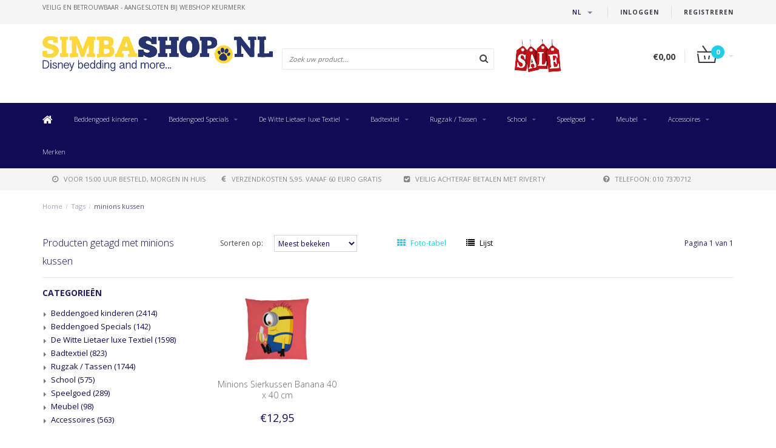

--- FILE ---
content_type: text/html;charset=utf-8
request_url: https://www.simbashop.nl/nl/tags/minions-kussen/
body_size: 15906
content:
<!DOCTYPE html>
<html lang="nl">
  <head>
    
    <!--
        
        Theme Fusion | v1.5 | 06-2016
        Theme designed and created by Dyvelopment - We are true e-commerce heroes!
        
        For custom Lightspeed eCom work like custom design or development,
        please contact us at www.dyvelopment.nl
        
    -->
    
    <meta charset="utf-8"/>
<!-- [START] 'blocks/head.rain' -->
<!--

  (c) 2008-2026 Lightspeed Netherlands B.V.
  http://www.lightspeedhq.com
  Generated: 20-01-2026 @ 10:00:18

-->
<link rel="canonical" href="https://www.simbashop.nl/nl/tags/minions-kussen/"/>
<link rel="alternate" href="https://www.simbashop.nl/nl/index.rss" type="application/rss+xml" title="Nieuwe producten"/>
<meta name="robots" content="noodp,noydir"/>
<link href="https://www.simbashop.nl/nl/" rel="publisher"/>
<meta name="google-site-verification" content="3d3b0f35960e0920"/>
<meta name="google-site-verification" content="5n4bB9YjmtJbrPh7bUZtH_diQuBNnTdEsQi2x5Ro1L0"/>
<meta name="google-site-verification" content="XF5EXtOllxNCbckyavwR0cQLrTURzRjXfVRpusRYTfU"/>
<meta name="google-site-verification" content="dkyw_R2uRU3Na5E_nMangH_CBFNH6Uo77fusrQGZPdg"/>
<meta property="og:url" content="https://www.simbashop.nl/nl/tags/minions-kussen/?source=facebook"/>
<meta property="og:site_name" content="SimbaShop.nl"/>
<meta property="og:title" content="minions kussen"/>
<meta property="og:description" content="Specialist in gelicenceerde Strandlakens,Dekbedovertrekken, hoeslakens en fotobehang voor met name de kinderkamer. Alle nieuwe Disney Characters zoals Frozen en"/>
<!--[if lt IE 9]>
<script src="https://cdn.webshopapp.com/assets/html5shiv.js?2025-02-20"></script>
<![endif]-->
<!-- [END] 'blocks/head.rain' -->
    <title>minions kussen - SimbaShop.nl</title>
    <meta name="description" content="Specialist in gelicenceerde Strandlakens,Dekbedovertrekken, hoeslakens en fotobehang voor met name de kinderkamer. Alle nieuwe Disney Characters zoals Frozen en">
    <meta name="keywords" content="minions, kussen, Strandlaken,Handdoek,Dekbedovertrek,Dekbed,kussens,sierkussens,plaids, fleeceplaids,poncho,badcape,voetbal,rugzak,kinderkamer,Disney,Barcelona,One Direction,Paul Frank,Cars,CocaCola,Hello Kitty,Planes,Spiderman,Superman, Violetta, Fr">
    <meta http-equiv="X-UA-Compatible" content="IE=edge">
    <meta name="viewport" content="width=device-width, initial-scale=1.0, maximum-scale=1.0" />
    <meta name="apple-mobile-web-app-capable" content="yes">
    <meta name="apple-mobile-web-app-status-bar-style" content="black">    
    
    <link href="//maxcdn.bootstrapcdn.com/font-awesome/4.7.0/css/font-awesome.min.css" rel="stylesheet">
    <link rel="shortcut icon" href="https://cdn.webshopapp.com/shops/21980/themes/21763/assets/favicon.ico?20250219140816" type="image/x-icon">
    
        <link href='https://fonts.googleapis.com/css?family=Open%20Sans:400,300,600,700' rel='stylesheet' type='text/css'>
    <link href='https://fonts.googleapis.com/css?family=Open%20Sans:400,300,600,700' rel='stylesheet' type='text/css'>
        
    <link rel="shortcut icon" href="https://cdn.webshopapp.com/shops/21980/themes/21763/assets/favicon.ico?20250219140816" type="image/x-icon"> 
    <link rel="stylesheet" href="https://cdn.webshopapp.com/shops/21980/themes/21763/assets/bootstrap-min-310.css?2026010411410720201124165648">
        <link rel="stylesheet" href="https://cdn.webshopapp.com/shops/21980/themes/21763/assets/style-min.css?2026010411410720201124165648">
        <!--<link rel="stylesheet" href="https://cdn.webshopapp.com/shops/21980/themes/21763/assets/productpagina.css?2026010411410720201124165648">-->
    <!--<link rel="stylesheet" href="https://cdn.webshopapp.com/shops/21980/themes/21763/assets/media-queries.css?2026010411410720201124165648">-->
    <link rel="stylesheet" href="https://cdn.webshopapp.com/shops/21980/themes/21763/assets/lightgallery.css?2026010411410720201124165648">
    <link rel="stylesheet" href="https://cdn.webshopapp.com/shops/21980/themes/21763/assets/settings.css?2026010411410720201124165648">  
    <link rel="stylesheet" href="https://cdn.webshopapp.com/shops/21980/themes/21763/assets/custom.css?2026010411410720201124165648">
    
    <!--[if lt IE 9]>
    <link rel="stylesheet" href="https://cdn.webshopapp.com/shops/21980/themes/21763/assets/lowie8.css?2026010411410720201124165648">
    <![endif]-->
    
    <script src="https://cdn.webshopapp.com/assets/jquery-1-9-1.js?2025-02-20"></script>
    <script src="https://cdn.webshopapp.com/assets/jquery-ui-1-10-1.js?2025-02-20"></script>
    <!-- <script src="https://cdn.webshopapp.com/shops/21980/themes/21763/assets/jquery-migrate-1-1-1-min.js?2026010411410720201124165648"></script> -->
    <!--<script src="https://cdn.webshopapp.com/shops/21980/themes/21763/assets/bootstrap.js?2026010411410720201124165648"></script>-->
    <script src="https://cdn.webshopapp.com/shops/21980/themes/21763/assets/bootstrap-min-310.js?2026010411410720201124165648"></script>
    <script src="https://cdn.webshopapp.com/shops/21980/themes/21763/assets/global.js?2026010411410720201124165648"></script>
    <!-- <script src="https://cdn.webshopapp.com/shops/21980/themes/21763/assets/jcarousel.js?2026010411410720201124165648"></script> -->
    
    <script src="https://cdn.webshopapp.com/assets/gui.js?2025-02-20"></script>
    
    <!--<script src="https://cdn.webshopapp.com/shops/21980/themes/21763/assets/ekko-lightbox.js?2026010411410720201124165648"></script>-->
    <!--<script src="https://cdn.webshopapp.com/shops/21980/themes/21763/assets/select2optionpicker.js?2026010411410720201124165648"></script>-->
    <script src="https://cdn.webshopapp.com/shops/21980/themes/21763/assets/lightgallery-min.js?2026010411410720201124165648"></script>  
    <script src="https://cdn.webshopapp.com/shops/21980/themes/21763/assets/jquery-flexslider-min.js?2026010411410720201124165648"></script>
    <!-- <script src="https://cdn.webshopapp.com/shops/21980/themes/21763/assets/jquery-scrolltofixed-min.js?2026010411410720201124165648"></script> -->
    
    <script>
      function doMath() {
                   var sum = 0;
          document.write(sum);
         }
         
         var tNavigation = 'Navigatie';
         var tHome = 'Home';
         var sUrl = 'https://www.simbashop.nl/nl/';
    </script>
      </head>
  <body class="lang-nl">
    
    <header>
  
  <!-- SLIDGE TOGGLE -->
  <div class="slidetoggle col-xs-12">
    <div class="container-fluid">
      <div class="row">
        
        <!-- INLOGGEN -->
        <div class="hidden-xs col-xs-12 col-sm-6 col-md-4">
          <div class="well">
                        <h3><a title="Mijn account" rel="nofollow">Inloggen</a></h3>
            <div class="login">
              <form action="https://www.simbashop.nl/nl/account/loginPost/" method="post" id="form_login">
                <input type="hidden" name="key" value="1888a797c59283a252b329356980b8f1">
                <div class="input">
                  <input type="hidden" name="type" value="login">
                  <input type="text" name="email" value="E-mail" onfocus="if(this.value=='E-mail'){this.value='';};">
                  <input type="password" name="password" value="Wachtwoord" onfocus="if(this.value=='Wachtwoord'){this.value='';};">
                </div>
                <div class="register">
                  <div class="btn"><a href="#" onclick="$('#form_login').submit();" title="Inloggen">Inloggen</a></div>
                  <a class="forgot-password" title="Wachtwoord vergeten?" href="https://www.simbashop.nl/nl/account/password/">Wachtwoord vergeten?</a>
                  <div class="clear"></div>
                </div>
              </form>
            </div>
                      </div>
        </div>
        <!-- /INLOGGEN -->
        
        <!-- REGISTER -->
        <div class="hidden-xs col-xs-12 col-sm-6 col-md-4">
          <div class="well">
            <h3><a title="Mijn account">Registreren</a></h3>
                        <div class="register-intro">
              Door een account aan te maken in deze winkel kunt u het betalingsproces sneller doorlopen, meerdere adressen opslaan, bestellingen bekijken en volgen en meer.
            </div>
            <div class="register">
              <div class="new"><a class="btn" href="https://www.simbashop.nl/nl/account/register/" title="Registreren">Registreren</a></div>
            </div>
                      </div>
        </div>
        <!-- /REGISTER -->
        
        <!-- PAYMENT METHODS -->
        <div class="hidden-xs hidden-sm col-xs-12 col-md-4">
          <div class="well">
            <h3><a title="Betaalmethoden">Betaalmethoden</a></h3>
            <div class="payment-logos">
                            <a href="https://www.simbashop.nl/nl/service/payment-methods/" title="Betaalmethoden" class="payment-icons icon-payment-afterpay_nl_b2c_digital_invoice"></a>
                            <a href="https://www.simbashop.nl/nl/service/payment-methods/" title="Betaalmethoden" class="payment-icons icon-payment-belfius"></a>
                            <a href="https://www.simbashop.nl/nl/service/payment-methods/" title="Betaalmethoden" class="payment-icons icon-payment-ideal"></a>
                            <a href="https://www.simbashop.nl/nl/service/payment-methods/" title="Betaalmethoden" class="payment-icons icon-payment-paypal"></a>
                            <a href="https://www.simbashop.nl/nl/service/payment-methods/" title="Betaalmethoden" class="payment-icons icon-payment-mistercash"></a>
                            <a href="https://www.simbashop.nl/nl/service/payment-methods/" title="Betaalmethoden" class="payment-icons icon-payment-mastercard"></a>
                            <a href="https://www.simbashop.nl/nl/service/payment-methods/" title="Betaalmethoden" class="payment-icons icon-payment-visa"></a>
                            <a href="https://www.simbashop.nl/nl/service/payment-methods/" title="Betaalmethoden" class="payment-icons icon-payment-maestro"></a>
                            <a href="https://www.simbashop.nl/nl/service/payment-methods/" title="Betaalmethoden" class="payment-icons icon-payment-afterpay_be_b2c_digital_invoice"></a>
                            <a href="https://www.simbashop.nl/nl/service/payment-methods/" title="Betaalmethoden" class="payment-icons icon-payment-banktransfer"></a>
                
            </div>
          </div>
        </div>
        <!-- /PAYMENT METHODS -->
        
        <!-- MINICART -->
        <div class="hidden-sm hidden-md hidden-lg col-xs-12 minicart">
          <div class="well">
            
            <h3><a href="https://www.simbashop.nl/nl/cart/" title="Winkelwagen">Winkelwagen</a></h3>
            <div class="overview">
                              
            </div>
            
                        <div class="sum">
              Geen producten gevonden
            </div>
                 
            
          </div>
        </div>
        <!-- /MINICART -->
        
      </div>
    </div>
  </div>
  <!-- /SLIDGE TOGGLE -->
  
  <!-- TOP -->
  <div class="top">
    <div class="container-fluid">
      
      <!-- TOPLINKS -->
      <ul class="hidden-xs toplinks">
                <li><a class="button-open" data-slide="slidetoggle" title="login">Inloggen</a></li>
        <li><a class="button-open" data-slide="slidetoggle" title="Mijn account">Registreren</a></li>
              </ul>
      <!-- /TOPLINKS -->
      
      <!-- MINICART BUTTON XS -->
      <div class="hidden-sm hidden-md hidden-lg minicart-button">
        <a class="button-open" data-slide="slidetoggle" title="login"><span class="cart"></span><span class="quanti">          
          
          <script>doMath();</script>  Artikelen </span><i class="caret"></i></a>
      </div>
      <!-- /MINICART BUTTON XS -->
      
      <!-- LANGUAGE DROPDOWN -->
      <div class="dropdowns">  
                <div class="tui-dropdown language">
          <span class="language-first language-nl"><span>nl</span> <i class="caret"></i></span>
          <ul>
            <li class="language-title">Selecteer uw taal:</li>            
                                                                                    
  	<li class="language language-nl">
	<a href="https://www.simbashop.nl/nl/go/category/" class="active" lang="nl" title="Nederlands">Nederlands <span></span></a>
	</li>
  	<li class="language language-de">
	<a href="https://www.simbashop.nl/de/go/category/"  lang="de" title="Deutsch">Deutsch <span></span></a>
	</li>
  	<li class="language language-en">
	<a href="https://www.simbashop.nl/en/go/category/"  lang="en" title="English">English <span></span></a>
	</li>
  	<li class="language language-fr">
	<a href="https://www.simbashop.nl/fr/go/category/"  id="last" lang="fr" title="Français">Français <span></span></a>
	</li>
            </ul>
        </div>
                      </div>
      <!-- /LANGUAGE DROPDOWN -->
      
      <!-- USP -->
            <div class="hidden-xs usptopbar">
        <p class="usp"><a href="http://www.keurmerk.info/Leden_Partners/LidDetails/11029">veilig en betrouwbaar - Aangesloten bij Webshop Keurmerk</a></p>
      </div>
            <!-- /USP -->
      
    </div>
  </div>
  <!-- /TOP -->
  
  <!-- HEADER MAIN -->
  <div class="header-main-bar">
    <div class="container-fluid">
      
      <!-- LOGO -->
      <div class="logo col-xs-12 col-md-4 nopadding">
        <a class="navbar-logo" href="https://www.simbashop.nl/nl/"><img class="img-responsive" src="https://cdn.webshopapp.com/shops/21980/themes/21763/assets/logo.png?20250219140816" alt="Logo"></a>
      </div>
      <!-- /LOGO -->
      
      <!-- ZOEKFUNCTIE -->  
      <div class="col-xs-12 col-sm-9 col-md-4" id="search">
        <div class="search tui clearfix">
          
          <form action="https://www.simbashop.nl/nl/search/" id="searched" method="get">
            <input type="text" class="sticky-search-field" name="q" autocomplete="off" value="" placeholder="Zoek uw product...">
            <a class="btn search" onclick="$('#searched').submit(); return false;" href="#"><i class="fa fa-search"></i></a>
          </form>
          
          <div class="autocomplete">
            <div class="products products-livesearch"></div>
            <div class="more"><a href="#">Bekijk alle resultaten <span>(0)</span></a></div>
            <div class="notfound">Geen producten gevonden...</div>
          </div>
          
        </div>         
      </div>
      <!-- /ZOEKFUNCTIE --> 
      
      <!-- KEURMERK --> 
      <div class="hidden-xs hidden-sm col-md-2" id="keurmerk">
                <div class="keurmerk-inner">
          <a href="https://www.simbashop.nl/nl/tags/sale/" target="_blank">          <img class="img-responsive" src="https://cdn.webshopapp.com/shops/21980/themes/21763/assets/keurmerk.png?20250219140816" alt="Logo">
          </a>        </div>
              </div>
      <!-- /KEURMERK --> 
      
      <!-- MINICART -->
      <div class="hidden-xs col-sm-3 col-md-2" id="cart">
        
        <div class="total">
          <a href="https://www.simbashop.nl/nl/cart/">
            <strong>€0,00</strong>
            <div class="quantity">
                            <script>doMath();</script>
            </div>
          </a>
        </div>
        
        
        <div class="overview">
          
          <span class="carttitle"><strong>Mijn winkelwagen</strong> (<script>doMath();</script> Artikelen)</span>
          
          <div class="products">
                    
            
          </div>
          
                    <div class="sum">Geen producten gevonden</div>
                    
        </div>
      </div>
      <!-- /MINICART -->
      
    </div>   
  </div>
  <!-- /HEADER MAIN -->
  
  <!-- NAVBAR -->
    <!-- /NAVBAR -->
  
<div class="" id="navbar">
  <div class="container-fluid">
    <div class="row">
      <div class="col-md-12">
        <nav>
          <ul class="multimenu">
        <li class="hidden-sm hidden-xs hidden-xxs"><a href="https://www.simbashop.nl/nl/"><i class="fa fa-home home-icon" aria-hidden="true"></i></a></li>
        
                <li>
          <a href="https://www.simbashop.nl/nl/beddengoed-kinderen/" class="dropdown">Beddengoed kinderen</a>
          
                    <span class="opensub visible-sm visible-xs visible-xxs"><i class="fa fa-plus-circle"></i></span>
                    
          
                    <ul class="sub1">
            <li class="category-header">Beddengoed kinderen</li>
            <li style="padding: 10px 25px 25px 25px;">
              <div class="row">
              
                                                <div class="col-md-9 col-sm-12 maxheight">
                                
                <div class="row">
                
                                                      <div class="col-md-3 sub-holder">
                      <span class="maincat"><a href="https://www.simbashop.nl/nl/beddengoed-kinderen/eenpersoons-140x200cm/">Eenpersoons 140x200cm</a></span>
                      
                                          </div>
                    
                                                          <div class="col-md-3 sub-holder">
                      <span class="maincat"><a href="https://www.simbashop.nl/nl/beddengoed-kinderen/tweepersoons-200x200cm/">Tweepersoons 200x200cm</a></span>
                      
                                          </div>
                    
                                                          <div class="col-md-3 sub-holder">
                      <span class="maincat"><a href="https://www.simbashop.nl/nl/beddengoed-kinderen/lits-jumeaux-240x220cm/">Lits Jumeaux 240x220cm</a></span>
                      
                                          </div>
                    
                                                          <div class="col-md-3 sub-holder">
                      <span class="maincat"><a href="https://www.simbashop.nl/nl/beddengoed-kinderen/hotelmaat-260x240cm/">Hotelmaat 260x240cm</a></span>
                      
                                          </div>
                    
                                          <div class="cf"></div>
                                                          <div class="col-md-3 sub-holder">
                      <span class="maincat"><a href="https://www.simbashop.nl/nl/beddengoed-kinderen/hoeslakens/">Hoeslakens</a></span>
                      
                                              <ul class="sub2">
                                                    <li>
                            <a href="https://www.simbashop.nl/nl/beddengoed-kinderen/hoeslakens/hoeslakens-90x200cm/">Hoeslakens 90x200cm</a>
                                                      </li>
                                                    <li>
                            <a href="https://www.simbashop.nl/nl/beddengoed-kinderen/hoeslakens/hoeslakens-180x200cm/">Hoeslakens 180x200cm</a>
                                                      </li>
                                                  </ul>
                                          </div>
                    
                                                          <div class="col-md-3 sub-holder">
                      <span class="maincat"><a href="https://www.simbashop.nl/nl/beddengoed-kinderen/baby-100x135cm/">Baby 100x135cm</a></span>
                      
                                          </div>
                    
                                                          <div class="col-md-3 sub-holder">
                      <span class="maincat"><a href="https://www.simbashop.nl/nl/beddengoed-kinderen/junior-120x150cm/">Junior 120x150cm</a></span>
                      
                                          </div>
                    
                                                          <div class="col-md-3 sub-holder">
                      <span class="maincat"><a href="https://www.simbashop.nl/nl/beddengoed-kinderen/sprei/">Sprei</a></span>
                      
                                          </div>
                    
                                          <div class="cf"></div>
                                                          <div class="col-md-3 sub-holder">
                      <span class="maincat"><a href="https://www.simbashop.nl/nl/beddengoed-kinderen/set-dekbed-hoeslaken/">Set dekbed + hoeslaken</a></span>
                      
                                          </div>
                    
                                                          <div class="col-md-3 sub-holder">
                      <span class="maincat"><a href="https://www.simbashop.nl/nl/beddengoed-kinderen/kinderslaapzak/">Kinderslaapzak</a></span>
                      
                                          </div>
                    
                                                          <div class="col-md-3 sub-holder">
                      <span class="maincat"><a href="https://www.simbashop.nl/nl/beddengoed-kinderen/set-dekbed-kussen/">Set dekbed + kussen</a></span>
                      
                                          </div>
                    
                                                          <div class="col-md-3 sub-holder">
                      <span class="maincat"><a href="https://www.simbashop.nl/nl/beddengoed-kinderen/hoofdkussen/">Hoofdkussen</a></span>
                      
                                          </div>
                    
                                          <div class="cf"></div>
                                                                      </div>
                </div>
              
                                <div class="col-md-3 hidden-sm hidden-xs">
                  <a href="https://www.simbashop.nl/nl/"><img src="https://cdn.webshopapp.com/shops/21980/themes/21763/assets/highlight-image.png?20250219140816" alt="Simba Shop"></a>
                </div>
                              
              </div>
              
            </li>
          </ul>
          
        </li>
                <li>
          <a href="https://www.simbashop.nl/nl/beddengoed-specials/" class="dropdown">Beddengoed Specials</a>
          
                    <span class="opensub visible-sm visible-xs visible-xxs"><i class="fa fa-plus-circle"></i></span>
                    
          
                    <ul class="sub1">
            <li class="category-header">Beddengoed Specials</li>
            <li style="padding: 10px 25px 25px 25px;">
              <div class="row">
              
                                                <div class="col-md-9 col-sm-12 maxheight">
                                
                <div class="row">
                
                                                      <div class="col-md-3 sub-holder">
                      <span class="maincat"><a href="https://www.simbashop.nl/nl/beddengoed-specials/matt-rose-linnen/">Matt &amp; Rose Linnen</a></span>
                      
                                          </div>
                    
                                                          <div class="col-md-3 sub-holder">
                      <span class="maincat"><a href="https://www.simbashop.nl/nl/beddengoed-specials/kussenslopen-mix-match/">Kussenslopen Mix &amp; Match</a></span>
                      
                                          </div>
                    
                                                          <div class="col-md-3 sub-holder">
                      <span class="maincat"><a href="https://www.simbashop.nl/nl/beddengoed-specials/matt-rose-gewassen-katoen/">Matt &amp; Rose Gewassen Katoen</a></span>
                      
                                          </div>
                    
                                                          <div class="col-md-3 sub-holder">
                      <span class="maincat"><a href="https://www.simbashop.nl/nl/beddengoed-specials/torres-novas-est-1845/">Torres Novas est. 1845</a></span>
                      
                                          </div>
                    
                                          <div class="cf"></div>
                                                          <div class="col-md-3 sub-holder">
                      <span class="maincat"><a href="https://www.simbashop.nl/nl/beddengoed-specials/matt-rose-mousseline-katoen/">Matt &amp; Rose Mousseline Katoen</a></span>
                      
                                          </div>
                    
                                                          <div class="col-md-3 sub-holder">
                      <span class="maincat"><a href="https://www.simbashop.nl/nl/beddengoed-specials/matt-rose-hoeslaken/">Matt &amp; Rose hoeslaken</a></span>
                      
                                          </div>
                    
                                                                      </div>
                </div>
              
                                <div class="col-md-3 hidden-sm hidden-xs">
                  <a href="https://www.simbashop.nl/nl/"><img src="https://cdn.webshopapp.com/shops/21980/themes/21763/assets/highlight-image.png?20250219140816" alt="Simba Shop"></a>
                </div>
                              
              </div>
              
            </li>
          </ul>
          
        </li>
                <li>
          <a href="https://www.simbashop.nl/nl/de-witte-lietaer-luxe-textiel/" class="dropdown">De Witte Lietaer luxe Textiel</a>
          
                    <span class="opensub visible-sm visible-xs visible-xxs"><i class="fa fa-plus-circle"></i></span>
                    
          
                    <ul class="sub1">
            <li class="category-header">De Witte Lietaer luxe Textiel</li>
            <li style="padding: 10px 25px 25px 25px;">
              <div class="row">
              
                                                <div class="col-md-9 col-sm-12 maxheight">
                                
                <div class="row">
                
                                                      <div class="col-md-3 sub-holder">
                      <span class="maincat"><a href="https://www.simbashop.nl/nl/de-witte-lietaer-luxe-textiel/eenpersoons-140x200cm/">Eenpersoons 140x200cm</a></span>
                      
                                          </div>
                    
                                                          <div class="col-md-3 sub-holder">
                      <span class="maincat"><a href="https://www.simbashop.nl/nl/de-witte-lietaer-luxe-textiel/2-persoons-200x200cm/">2-persoons 200x200cm</a></span>
                      
                                          </div>
                    
                                                          <div class="col-md-3 sub-holder">
                      <span class="maincat"><a href="https://www.simbashop.nl/nl/de-witte-lietaer-luxe-textiel/lits-jumeaux-240x220cm/">Lits Jumeaux 240x220cm</a></span>
                      
                                          </div>
                    
                                                          <div class="col-md-3 sub-holder">
                      <span class="maincat"><a href="https://www.simbashop.nl/nl/de-witte-lietaer-luxe-textiel/hotelmaat-260x240cm/">Hotelmaat 260x240cm</a></span>
                      
                                          </div>
                    
                                          <div class="cf"></div>
                                                          <div class="col-md-3 sub-holder">
                      <span class="maincat"><a href="https://www.simbashop.nl/nl/de-witte-lietaer-luxe-textiel/dekbed-dons-polyester-4-seasons/">Dekbed Dons / Polyester / 4-seasons</a></span>
                      
                                          </div>
                    
                                                          <div class="col-md-3 sub-holder">
                      <span class="maincat"><a href="https://www.simbashop.nl/nl/de-witte-lietaer-luxe-textiel/hoeslakens-90x200cm/">Hoeslakens 90x200cm</a></span>
                      
                                          </div>
                    
                                                          <div class="col-md-3 sub-holder">
                      <span class="maincat"><a href="https://www.simbashop.nl/nl/de-witte-lietaer-luxe-textiel/hoeslakens-140x200cm/">Hoeslakens 140x200cm</a></span>
                      
                                          </div>
                    
                                                          <div class="col-md-3 sub-holder">
                      <span class="maincat"><a href="https://www.simbashop.nl/nl/de-witte-lietaer-luxe-textiel/hoeslakens-160-x-200-cm/">Hoeslakens 160 x 200 cm</a></span>
                      
                                          </div>
                    
                                          <div class="cf"></div>
                                                          <div class="col-md-3 sub-holder">
                      <span class="maincat"><a href="https://www.simbashop.nl/nl/de-witte-lietaer-luxe-textiel/hoeslakens-180x200cm/">Hoeslakens 180x200cm</a></span>
                      
                                          </div>
                    
                                                          <div class="col-md-3 sub-holder">
                      <span class="maincat"><a href="https://www.simbashop.nl/nl/de-witte-lietaer-luxe-textiel/tussenlaken-laken-set/">Tussenlaken / Laken set</a></span>
                      
                                          </div>
                    
                                                          <div class="col-md-3 sub-holder">
                      <span class="maincat"><a href="https://www.simbashop.nl/nl/de-witte-lietaer-luxe-textiel/washandje/">Washandje</a></span>
                      
                                          </div>
                    
                                                          <div class="col-md-3 sub-holder">
                      <span class="maincat"><a href="https://www.simbashop.nl/nl/de-witte-lietaer-luxe-textiel/gastendoek/">Gastendoek</a></span>
                      
                                          </div>
                    
                                          <div class="cf"></div>
                                                          <div class="col-md-3 sub-holder">
                      <span class="maincat"><a href="https://www.simbashop.nl/nl/de-witte-lietaer-luxe-textiel/handdoek/">Handdoek</a></span>
                      
                                          </div>
                    
                                                          <div class="col-md-3 sub-holder">
                      <span class="maincat"><a href="https://www.simbashop.nl/nl/de-witte-lietaer-luxe-textiel/badlaken/">Badlaken</a></span>
                      
                                          </div>
                    
                                                          <div class="col-md-3 sub-holder">
                      <span class="maincat"><a href="https://www.simbashop.nl/nl/de-witte-lietaer-luxe-textiel/douchelaken/">Douchelaken</a></span>
                      
                                          </div>
                    
                                                          <div class="col-md-3 sub-holder">
                      <span class="maincat"><a href="https://www.simbashop.nl/nl/de-witte-lietaer-luxe-textiel/keukendoeken/">Keukendoeken</a></span>
                      
                                          </div>
                    
                                          <div class="cf"></div>
                                                          <div class="col-md-3 sub-holder">
                      <span class="maincat"><a href="https://www.simbashop.nl/nl/de-witte-lietaer-luxe-textiel/kussens/">Kussens</a></span>
                      
                                          </div>
                    
                                                          <div class="col-md-3 sub-holder">
                      <span class="maincat"><a href="https://www.simbashop.nl/nl/de-witte-lietaer-luxe-textiel/kussensloop-60-x-70-cm/">Kussensloop 60 x 70 cm</a></span>
                      
                                          </div>
                    
                                                          <div class="col-md-3 sub-holder">
                      <span class="maincat"><a href="https://www.simbashop.nl/nl/de-witte-lietaer-luxe-textiel/kussensloop-50-x-70-cm/">Kussensloop 50 x 70 cm</a></span>
                      
                                          </div>
                    
                                                          <div class="col-md-3 sub-holder">
                      <span class="maincat"><a href="https://www.simbashop.nl/nl/de-witte-lietaer-luxe-textiel/kussensloop-63-x-63-cm/">Kussensloop 63 x 63 cm</a></span>
                      
                                          </div>
                    
                                          <div class="cf"></div>
                                                          <div class="col-md-3 sub-holder">
                      <span class="maincat"><a href="https://www.simbashop.nl/nl/de-witte-lietaer-luxe-textiel/kussensloop-40-x-40-cm/">Kussensloop 40 x 40 cm</a></span>
                      
                                          </div>
                    
                                                          <div class="col-md-3 sub-holder">
                      <span class="maincat"><a href="https://www.simbashop.nl/nl/de-witte-lietaer-luxe-textiel/badmat/">Badmat</a></span>
                      
                                          </div>
                    
                                                          <div class="col-md-3 sub-holder">
                      <span class="maincat"><a href="https://www.simbashop.nl/nl/de-witte-lietaer-luxe-textiel/hamam-doeken/">Hamam doeken</a></span>
                      
                                          </div>
                    
                                                          <div class="col-md-3 sub-holder">
                      <span class="maincat"><a href="https://www.simbashop.nl/nl/de-witte-lietaer-luxe-textiel/poncho-fleece/">Poncho Fleece</a></span>
                      
                                          </div>
                    
                                          <div class="cf"></div>
                                                          <div class="col-md-3 sub-holder">
                      <span class="maincat"><a href="https://www.simbashop.nl/nl/de-witte-lietaer-luxe-textiel/badjassen/">Badjassen</a></span>
                      
                                          </div>
                    
                                                          <div class="col-md-3 sub-holder">
                      <span class="maincat"><a href="https://www.simbashop.nl/nl/de-witte-lietaer-luxe-textiel/sauna-strandlaken-200cm/">Sauna / Strandlaken 200cm</a></span>
                      
                                          </div>
                    
                                                          <div class="col-md-3 sub-holder">
                      <span class="maincat"><a href="https://www.simbashop.nl/nl/de-witte-lietaer-luxe-textiel/tafellakens/">Tafellakens</a></span>
                      
                                          </div>
                    
                                                          <div class="col-md-3 sub-holder">
                      <span class="maincat"><a href="https://www.simbashop.nl/nl/de-witte-lietaer-luxe-textiel/fleece-deken/">Fleece deken</a></span>
                      
                                          </div>
                    
                                          <div class="cf"></div>
                                                          <div class="col-md-3 sub-holder">
                      <span class="maincat"><a href="https://www.simbashop.nl/nl/de-witte-lietaer-luxe-textiel/sierkussens/">Sierkussens</a></span>
                      
                                          </div>
                    
                                                          <div class="col-md-3 sub-holder">
                      <span class="maincat"><a href="https://www.simbashop.nl/nl/de-witte-lietaer-luxe-textiel/hoeslakens/">Hoeslakens</a></span>
                      
                                          </div>
                    
                                                          <div class="col-md-3 sub-holder">
                      <span class="maincat"><a href="https://www.simbashop.nl/nl/de-witte-lietaer-luxe-textiel/keuken-artikelen/">Keuken artikelen</a></span>
                      
                                          </div>
                    
                                                          <div class="col-md-3 sub-holder">
                      <span class="maincat"><a href="https://www.simbashop.nl/nl/de-witte-lietaer-luxe-textiel/sloffen-sokken/">Sloffen / Sokken</a></span>
                      
                                          </div>
                    
                                          <div class="cf"></div>
                                                                      </div>
                </div>
              
                                <div class="col-md-3 hidden-sm hidden-xs">
                  <a href="https://www.simbashop.nl/nl/"><img src="https://cdn.webshopapp.com/shops/21980/themes/21763/assets/highlight-image.png?20250219140816" alt="Simba Shop"></a>
                </div>
                              
              </div>
              
            </li>
          </ul>
          
        </li>
                <li>
          <a href="https://www.simbashop.nl/nl/badtextiel/" class="dropdown">Badtextiel</a>
          
                    <span class="opensub visible-sm visible-xs visible-xxs"><i class="fa fa-plus-circle"></i></span>
                    
          
                    <ul class="sub1">
            <li class="category-header">Badtextiel</li>
            <li style="padding: 10px 25px 25px 25px;">
              <div class="row">
              
                                                <div class="col-md-9 col-sm-12 maxheight">
                                
                <div class="row">
                
                                                      <div class="col-md-3 sub-holder">
                      <span class="maincat"><a href="https://www.simbashop.nl/nl/badtextiel/badjassen/">Badjassen</a></span>
                      
                                          </div>
                    
                                                          <div class="col-md-3 sub-holder">
                      <span class="maincat"><a href="https://www.simbashop.nl/nl/badtextiel/ponchos/">Poncho&#039;s</a></span>
                      
                                          </div>
                    
                                                          <div class="col-md-3 sub-holder">
                      <span class="maincat"><a href="https://www.simbashop.nl/nl/badtextiel/torres-novas-luxe-badtextiel/">Torres Novas Luxe Badtextiel</a></span>
                      
                                          </div>
                    
                                                          <div class="col-md-3 sub-holder">
                      <span class="maincat"><a href="https://www.simbashop.nl/nl/badtextiel/strandlakens-kinderen/">Strandlakens kinderen</a></span>
                      
                                          </div>
                    
                                          <div class="cf"></div>
                                                          <div class="col-md-3 sub-holder">
                      <span class="maincat"><a href="https://www.simbashop.nl/nl/badtextiel/badmat/">Badmat</a></span>
                      
                                          </div>
                    
                                                                      </div>
                </div>
              
                                <div class="col-md-3 hidden-sm hidden-xs">
                  <a href="https://www.simbashop.nl/nl/"><img src="https://cdn.webshopapp.com/shops/21980/themes/21763/assets/highlight-image.png?20250219140816" alt="Simba Shop"></a>
                </div>
                              
              </div>
              
            </li>
          </ul>
          
        </li>
                <li>
          <a href="https://www.simbashop.nl/nl/rugzak-tassen/" class="dropdown">Rugzak / Tassen</a>
          
                    <span class="opensub visible-sm visible-xs visible-xxs"><i class="fa fa-plus-circle"></i></span>
                    
          
                    <ul class="sub1">
            <li class="category-header">Rugzak / Tassen</li>
            <li style="padding: 10px 25px 25px 25px;">
              <div class="row">
              
                                                <div class="col-md-9 col-sm-12 maxheight">
                                
                <div class="row">
                
                                                      <div class="col-md-3 sub-holder">
                      <span class="maincat"><a href="https://www.simbashop.nl/nl/rugzak-tassen/rugzakken/">Rugzakken</a></span>
                      
                                          </div>
                    
                                                          <div class="col-md-3 sub-holder">
                      <span class="maincat"><a href="https://www.simbashop.nl/nl/rugzak-tassen/schoudertassen/">Schoudertassen</a></span>
                      
                                          </div>
                    
                                                          <div class="col-md-3 sub-holder">
                      <span class="maincat"><a href="https://www.simbashop.nl/nl/rugzak-tassen/sporttassen/">Sporttassen</a></span>
                      
                                          </div>
                    
                                                          <div class="col-md-3 sub-holder">
                      <span class="maincat"><a href="https://www.simbashop.nl/nl/rugzak-tassen/gymbags/">Gymbags</a></span>
                      
                                          </div>
                    
                                          <div class="cf"></div>
                                                          <div class="col-md-3 sub-holder">
                      <span class="maincat"><a href="https://www.simbashop.nl/nl/rugzak-tassen/toilettassen/">Toilettassen</a></span>
                      
                                          </div>
                    
                                                          <div class="col-md-3 sub-holder">
                      <span class="maincat"><a href="https://www.simbashop.nl/nl/rugzak-tassen/trolleys/">Trolleys</a></span>
                      
                                          </div>
                    
                                                          <div class="col-md-3 sub-holder">
                      <span class="maincat"><a href="https://www.simbashop.nl/nl/rugzak-tassen/portemonnees/">Portemonnees</a></span>
                      
                                          </div>
                    
                                                          <div class="col-md-3 sub-holder">
                      <span class="maincat"><a href="https://www.simbashop.nl/nl/rugzak-tassen/peuterrugzak/">Peuterrugzak</a></span>
                      
                                          </div>
                    
                                          <div class="cf"></div>
                                                          <div class="col-md-3 sub-holder">
                      <span class="maincat"><a href="https://www.simbashop.nl/nl/rugzak-tassen/heuptasje/">Heuptasje</a></span>
                      
                                          </div>
                    
                                                          <div class="col-md-3 sub-holder">
                      <span class="maincat"><a href="https://www.simbashop.nl/nl/rugzak-tassen/koeltasje/">Koeltasje</a></span>
                      
                                          </div>
                    
                                                          <div class="col-md-3 sub-holder">
                      <span class="maincat"><a href="https://www.simbashop.nl/nl/rugzak-tassen/bagage-label/">Bagage Label</a></span>
                      
                                          </div>
                    
                                                                      </div>
                </div>
              
                                <div class="col-md-3 hidden-sm hidden-xs">
                  <a href="https://www.simbashop.nl/nl/"><img src="https://cdn.webshopapp.com/shops/21980/themes/21763/assets/highlight-image.png?20250219140816" alt="Simba Shop"></a>
                </div>
                              
              </div>
              
            </li>
          </ul>
          
        </li>
                <li>
          <a href="https://www.simbashop.nl/nl/school/" class="dropdown">School</a>
          
                    <span class="opensub visible-sm visible-xs visible-xxs"><i class="fa fa-plus-circle"></i></span>
                    
          
                    <ul class="sub1">
            <li class="category-header">School</li>
            <li style="padding: 10px 25px 25px 25px;">
              <div class="row">
              
                                                <div class="col-md-9 col-sm-12 maxheight">
                                
                <div class="row">
                
                                                      <div class="col-md-3 sub-holder">
                      <span class="maincat"><a href="https://www.simbashop.nl/nl/school/etuis/">Etui&#039;s</a></span>
                      
                                          </div>
                    
                                                          <div class="col-md-3 sub-holder">
                      <span class="maincat"><a href="https://www.simbashop.nl/nl/school/pennen-potloden/">Pennen / Potloden</a></span>
                      
                                          </div>
                    
                                                          <div class="col-md-3 sub-holder">
                      <span class="maincat"><a href="https://www.simbashop.nl/nl/school/bureau-accessoires/">Bureau accessoires</a></span>
                      
                                          </div>
                    
                                                          <div class="col-md-3 sub-holder">
                      <span class="maincat"><a href="https://www.simbashop.nl/nl/school/eten-drinken/">Eten / Drinken</a></span>
                      
                                          </div>
                    
                                          <div class="cf"></div>
                                                          <div class="col-md-3 sub-holder">
                      <span class="maincat"><a href="https://www.simbashop.nl/nl/school/lunchbox/">Lunchbox</a></span>
                      
                                          </div>
                    
                                                          <div class="col-md-3 sub-holder">
                      <span class="maincat"><a href="https://www.simbashop.nl/nl/school/verzorging/">Verzorging</a></span>
                      
                                          </div>
                    
                                                          <div class="col-md-3 sub-holder">
                      <span class="maincat"><a href="https://www.simbashop.nl/nl/school/bidon/">Bidon</a></span>
                      
                                          </div>
                    
                                                                      </div>
                </div>
              
                                <div class="col-md-3 hidden-sm hidden-xs">
                  <a href="https://www.simbashop.nl/nl/"><img src="https://cdn.webshopapp.com/shops/21980/themes/21763/assets/highlight-image.png?20250219140816" alt="Simba Shop"></a>
                </div>
                              
              </div>
              
            </li>
          </ul>
          
        </li>
                <li>
          <a href="https://www.simbashop.nl/nl/speelgoed/" class="dropdown">Speelgoed</a>
          
                    <span class="opensub visible-sm visible-xs visible-xxs"><i class="fa fa-plus-circle"></i></span>
                    
          
                    <ul class="sub1">
            <li class="category-header">Speelgoed</li>
            <li style="padding: 10px 25px 25px 25px;">
              <div class="row">
              
                                                <div class="col-md-9 col-sm-12 maxheight">
                                
                <div class="row">
                
                                                      <div class="col-md-3 sub-holder">
                      <span class="maincat"><a href="https://www.simbashop.nl/nl/speelgoed/knuffels/">Knuffels</a></span>
                      
                                          </div>
                    
                                                          <div class="col-md-3 sub-holder">
                      <span class="maincat"><a href="https://www.simbashop.nl/nl/speelgoed/spaarpot/">Spaarpot</a></span>
                      
                                          </div>
                    
                                                          <div class="col-md-3 sub-holder">
                      <span class="maincat"><a href="https://www.simbashop.nl/nl/speelgoed/dagboek/">Dagboek</a></span>
                      
                                          </div>
                    
                                                          <div class="col-md-3 sub-holder">
                      <span class="maincat"><a href="https://www.simbashop.nl/nl/speelgoed/magnetische-puzzles-puzzels-magnetische-aankleed-p/">Magnetische Puzzles / Puzzels / Magnetische Aankleed Pop</a></span>
                      
                                          </div>
                    
                                          <div class="cf"></div>
                                                          <div class="col-md-3 sub-holder">
                      <span class="maincat"><a href="https://www.simbashop.nl/nl/speelgoed/kinder-serviesje/">Kinder serviesje</a></span>
                      
                                          </div>
                    
                                                          <div class="col-md-3 sub-holder">
                      <span class="maincat"><a href="https://www.simbashop.nl/nl/speelgoed/spelletjes/">Spelletjes</a></span>
                      
                                          </div>
                    
                                                          <div class="col-md-3 sub-holder">
                      <span class="maincat"><a href="https://www.simbashop.nl/nl/speelgoed/juwelen-muziekdoosjes/">Juwelen-/ muziekdoosjes</a></span>
                      
                                          </div>
                    
                                                          <div class="col-md-3 sub-holder">
                      <span class="maincat"><a href="https://www.simbashop.nl/nl/speelgoed/horloges/">Horloges</a></span>
                      
                                          </div>
                    
                                          <div class="cf"></div>
                                                          <div class="col-md-3 sub-holder">
                      <span class="maincat"><a href="https://www.simbashop.nl/nl/speelgoed/paraplu/">Paraplu</a></span>
                      
                                          </div>
                    
                                                                      </div>
                </div>
              
                                <div class="col-md-3 hidden-sm hidden-xs">
                  <a href="https://www.simbashop.nl/nl/"><img src="https://cdn.webshopapp.com/shops/21980/themes/21763/assets/highlight-image.png?20250219140816" alt="Simba Shop"></a>
                </div>
                              
              </div>
              
            </li>
          </ul>
          
        </li>
                <li>
          <a href="https://www.simbashop.nl/nl/meubel/" class="dropdown">Meubel</a>
          
                    <span class="opensub visible-sm visible-xs visible-xxs"><i class="fa fa-plus-circle"></i></span>
                    
          
                    <ul class="sub1">
            <li class="category-header">Meubel</li>
            <li style="padding: 10px 25px 25px 25px;">
              <div class="row">
              
                                                <div class="col-md-9 col-sm-12 maxheight">
                                
                <div class="row">
                
                                                      <div class="col-md-3 sub-holder">
                      <span class="maincat"><a href="https://www.simbashop.nl/nl/meubel/gordijnen/">Gordijnen</a></span>
                      
                                          </div>
                    
                                                          <div class="col-md-3 sub-holder">
                      <span class="maincat"><a href="https://www.simbashop.nl/nl/meubel/peuterbed/">Peuterbed</a></span>
                      
                                          </div>
                    
                                                          <div class="col-md-3 sub-holder">
                      <span class="maincat"><a href="https://www.simbashop.nl/nl/meubel/nachtkastje/">Nachtkastje</a></span>
                      
                                          </div>
                    
                                                          <div class="col-md-3 sub-holder">
                      <span class="maincat"><a href="https://www.simbashop.nl/nl/meubel/kapstok/">Kapstok</a></span>
                      
                                          </div>
                    
                                          <div class="cf"></div>
                                                          <div class="col-md-3 sub-holder">
                      <span class="maincat"><a href="https://www.simbashop.nl/nl/meubel/stoel/">Stoel</a></span>
                      
                                          </div>
                    
                                                          <div class="col-md-3 sub-holder">
                      <span class="maincat"><a href="https://www.simbashop.nl/nl/meubel/vloerkleed/">Vloerkleed</a></span>
                      
                                          </div>
                    
                                                          <div class="col-md-3 sub-holder">
                      <span class="maincat"><a href="https://www.simbashop.nl/nl/meubel/opbergmand-poef/">Opbergmand/poef</a></span>
                      
                                          </div>
                    
                                                          <div class="col-md-3 sub-holder">
                      <span class="maincat"><a href="https://www.simbashop.nl/nl/meubel/batmat/">Badmat</a></span>
                      
                                          </div>
                    
                                          <div class="cf"></div>
                                                          <div class="col-md-3 sub-holder">
                      <span class="maincat"><a href="https://www.simbashop.nl/nl/meubel/lamp/">Lamp</a></span>
                      
                                          </div>
                    
                                                          <div class="col-md-3 sub-holder">
                      <span class="maincat"><a href="https://www.simbashop.nl/nl/meubel/tafel-en-stoeltjes/">Tafel en Stoeltjes</a></span>
                      
                                          </div>
                    
                                                          <div class="col-md-3 sub-holder">
                      <span class="maincat"><a href="https://www.simbashop.nl/nl/meubel/baby-speelkleed/">Baby speelkleed</a></span>
                      
                                          </div>
                    
                                                                      </div>
                </div>
              
                                <div class="col-md-3 hidden-sm hidden-xs">
                  <a href="https://www.simbashop.nl/nl/"><img src="https://cdn.webshopapp.com/shops/21980/themes/21763/assets/highlight-image.png?20250219140816" alt="Simba Shop"></a>
                </div>
                              
              </div>
              
            </li>
          </ul>
          
        </li>
                <li>
          <a href="https://www.simbashop.nl/nl/accessoires/" class="dropdown">Accessoires</a>
          
                    <span class="opensub visible-sm visible-xs visible-xxs"><i class="fa fa-plus-circle"></i></span>
                    
          
                    <ul class="sub1">
            <li class="category-header">Accessoires</li>
            <li style="padding: 10px 25px 25px 25px;">
              <div class="row">
              
                                                <div class="col-md-9 col-sm-12 maxheight">
                                
                <div class="row">
                
                                                      <div class="col-md-3 sub-holder">
                      <span class="maincat"><a href="https://www.simbashop.nl/nl/accessoires/babyslabben/">Babyslabben</a></span>
                      
                                          </div>
                    
                                                          <div class="col-md-3 sub-holder">
                      <span class="maincat"><a href="https://www.simbashop.nl/nl/accessoires/sjaals/">Sjaals</a></span>
                      
                                          </div>
                    
                                                          <div class="col-md-3 sub-holder">
                      <span class="maincat"><a href="https://www.simbashop.nl/nl/accessoires/keuken-artikelen/">Keuken artikelen</a></span>
                      
                                          </div>
                    
                                                          <div class="col-md-3 sub-holder">
                      <span class="maincat"><a href="https://www.simbashop.nl/nl/accessoires/shirts-lange-mouw/">Shirts lange mouw</a></span>
                      
                                          </div>
                    
                                          <div class="cf"></div>
                                                          <div class="col-md-3 sub-holder">
                      <span class="maincat"><a href="https://www.simbashop.nl/nl/accessoires/fleece-deken/">Fleece Deken</a></span>
                      
                                          </div>
                    
                                                          <div class="col-md-3 sub-holder">
                      <span class="maincat"><a href="https://www.simbashop.nl/nl/accessoires/sierkussens/">Sierkussens</a></span>
                      
                                          </div>
                    
                                                          <div class="col-md-3 sub-holder">
                      <span class="maincat"><a href="https://www.simbashop.nl/nl/accessoires/wanddecoratie/">Wanddecoratie</a></span>
                      
                                              <ul class="sub2">
                                                    <li>
                            <a href="https://www.simbashop.nl/nl/accessoires/wanddecoratie/fotobehang-232-cm/">Fotobehang 232 cm</a>
                                                      </li>
                                                    <li>
                            <a href="https://www.simbashop.nl/nl/accessoires/wanddecoratie/fotobehang-315-cm/">Fotobehang 315 cm</a>
                                                      </li>
                                                    <li>
                            <a href="https://www.simbashop.nl/nl/accessoires/wanddecoratie/fotobehang-366-cm/">Fotobehang 366 cm</a>
                                                      </li>
                                                    <li>
                            <a href="https://www.simbashop.nl/nl/accessoires/wanddecoratie/muurstickers/">Muurstickers</a>
                                                      </li>
                                                    <li>
                            <a href="https://www.simbashop.nl/nl/accessoires/wanddecoratie/poster-xxl/">Poster XXL</a>
                                                      </li>
                                                    <li>
                            <a href="https://www.simbashop.nl/nl/accessoires/wanddecoratie/behang/">Behang</a>
                                                      </li>
                                                    <li>
                            <a href="https://www.simbashop.nl/nl/accessoires/wanddecoratie/fotobehang-254-cm/">Fotobehang 254 cm</a>
                                                      </li>
                                                  </ul>
                                          </div>
                    
                                                                      </div>
                </div>
              
                                <div class="col-md-3 hidden-sm hidden-xs">
                  <a href="https://www.simbashop.nl/nl/"><img src="https://cdn.webshopapp.com/shops/21980/themes/21763/assets/highlight-image.png?20250219140816" alt="Simba Shop"></a>
                </div>
                              
              </div>
              
            </li>
          </ul>
          
        </li>
              
                
  			  			  			  
                <li>
          <a href="https://www.simbashop.nl/nl/brands/">Merken</a>
        </li>
                
      </ul>
      
      <span id="mobilenav" class="hidden-lg hidden-md">
        <a href="https://www.simbashop.nl/nl/"><i class="fa fa-bars" aria-hidden="true"></i> <span>Menu</span></a>
      </span>
      <!-- <span id="mobilecart" class="visible-xxs visible-xs visible-sm">
        <a href="https://www.simbashop.nl/nl/cart/"><i class="fa fa-shopping-cart" aria-hidden="true"></i> <span>()</span></a>
      </span> -->        </nav>
      </div>
    </div>
  </div>
</div>
  
  <!-- USP BAR -->
  <div class="hidden-xs hidden-sm usp">
    <div class="container-fluid">
      <ul>
                                
                                                                                
                                <li class="col-xs-6 col-md-3"><a href="https://www.simbashop.nl/service/shipping-returns/">
          <i class="fa fa-clock-o"></i>voor 15:00  uur besteld, morgen in huis   </a>    </li>
                
                                <li class="col-xs-6 col-md-3"><a href="https://www.simbashop.nl/service/shipping-returns/">
          <i class="fa fa-eur"></i>verzendkosten 5,95. Vanaf 60 euro gratis   </a>    </li>
                
                                <li class="col-xs-6 col-md-3"><a href="https://www.simbashop.nl/nl/service/payment-methods/">
          <i class="fa fa-check-square"></i>Veilig achteraf betalen met Riverty   </a>    </li>
                
                                <li class="col-xs-6 col-md-3"><a href="https://simbashop.webshopapp.com/service">
          <i class="fa fa-question-circle"></i>telefoon: 010 7370712   </a>    </li>
                
              </ul>
    </div>
  </div>          
  <!-- /USP BAR -->      
  
</header>    
    <main class="custom-main-class">                 
      
      <!-- BREADCRUMBS -->
<div class="breadcrumbs container-fluid hidden-xs">
  <a href="https://www.simbashop.nl/nl/" title="Home">Home</a>
    <span>/</span> <a href="https://www.simbashop.nl/nl/tags/"  title="Tags">Tags</a>
    <span>/</span> <a href="https://www.simbashop.nl/nl/tags/minions-kussen/" class="current" title="minions kussen">minions kussen</a>
  </div>
<!-- /BREADCRUMBS -->      
      <div class="foutmeldingen container-fluid">        
              </div>
      
      <script>
  $(document).ready(function(){
    $(".sidebar-categories ul li ul.sub").hide();
    $(".sidebar-categories ul li span").click(function(){
      $(this).siblings(".sidebar-categories ul li ul").slideToggle("medium")
        .siblings(".sidebar-categories ul li ul:visible").slideUp("medium");
      $(this).toggleClass("active");
      $(this).siblings(".sidebar-categories ul li").removeClass("active");
    });
    $(".sidebar-categories ul li span").click(function(){
      $(this).next(".sidebar-categories ul li ul").addClass('test');
    });
    $(".sidebar-categories ul li a").each(function(){
      if($(this).hasClass("active")){
        $(this).next(".sidebar-categories ul li ul").show();
      }
    });
    $(".sidebar-categories ul li ul li a").each(function(){
      if($(this).hasClass("active")){
        $(this).parent().closest(".sidebar-categories ul li ul").show();
      }
    });
    $("a.toggleview").click(function() {
      $("a.toggleview i").toggleClass( "fa-toggle-on" );
    });
  });
</script>
<div id="collection">
  <!-- COLLECTION HEADER -->
    <div class="container-fluid">
    
        
  </div>
    <!-- /COLLECTION HEADER -->
  
  <!-- FILTERS -->
  <div id="filters" class="container-fluid">
    <div class="row">
      
      <h1 class="col-lg-3 col-md-3 col-xs-12 small-title">Producten getagd met minions kussen</h1>
      
      <div class="col-lg-9 col-md-9 col-xs-12">
        <div class="row">
          
          <!-- SORT BY -->
          <div class="col-lg-4 col-md-5 col-sm-5 col-xs-8 tp sort-by">
            <span class="label">Sorteren op:</span>
            <select name="sort" onchange="location = this.options[this.selectedIndex].value;">
                            <option value="https://www.simbashop.nl/nl/tags/minions-kussen/" selected>Meest bekeken</option>
                            <option value="https://www.simbashop.nl/nl/tags/minions-kussen/?sort=newest">Nieuwste producten</option>
                            <option value="https://www.simbashop.nl/nl/tags/minions-kussen/?sort=lowest">Laagste prijs</option>
                            <option value="https://www.simbashop.nl/nl/tags/minions-kussen/?sort=highest">Hoogste prijs</option>
                            <option value="https://www.simbashop.nl/nl/tags/minions-kussen/?sort=asc">Naam oplopend</option>
                            <option value="https://www.simbashop.nl/nl/tags/minions-kussen/?sort=desc">Naam aflopend</option>
                          </select>
          </div>
          <!-- /SORT BY -->
          
          <!-- GRID OR LIST MODE -->
          <div class="col-lg-4 col-md-5 col-sm-5 col-xs-4 views tp">
            <a href="https://www.simbashop.nl/nl/tags/minions-kussen/" class="active">
              <i class="fa fa-th"></i>
              <span class="hidden-xs">Foto-tabel</span>
            </a>
            <a href="https://www.simbashop.nl/nl/tags/minions-kussen/?mode=list" >
              <i class="fa fa-list"></i>
              <span class="hidden-xs">Lijst</span>
            </a>
            <!--<a class="toggleview hidden-xs">
            <i class="fa fa-toggle-off"></i>
            <span>Zoom</span>
          </a>-->
          </div>
          <!-- /GRID OR LIST MODE -->
          
          <!-- PAGE NUMBERS -->
          <div class="col-lg-2 col-md-2 col-sm-2 right tp hidden-xs">
            <span class="pager">Pagina 1 van 1</span>
          </div>
          <!-- /PAGE NUMBERS -->
          
        </div>
      </div>
      
    </div>
  </div>
  <!-- /FILTERS -->
  
  <div class="container-fluid">
    <hr>
  </div>
  
  <!-- COLLECTION MAIN -->
  <div class="container-fluid">
    <div class="row">
      
      <!-- SIDEBAR -->
      <div class="col-lg-3 col-md-3 col-xs-12 sidebar">
        <!-- CATEGORIES -->
<div class="collection-menu sidebar-categories">
  <h2>Categorieën</h2>
  <ul class="hidden-sm hidden-xs">
        <li >
      <span class="arrow"></span>
      <a href="https://www.simbashop.nl/nl/beddengoed-kinderen/" title="Beddengoed kinderen">Beddengoed kinderen <span class="count">(2414)</span></a>
        <ul class="sub">
                    <li><a href="https://www.simbashop.nl/nl/beddengoed-kinderen/eenpersoons-140x200cm/" title="Eenpersoons 140x200cm">Eenpersoons 140x200cm <span class="count">(1892)</span></a>
                      </li>
                    <li><a href="https://www.simbashop.nl/nl/beddengoed-kinderen/tweepersoons-200x200cm/" title="Tweepersoons 200x200cm">Tweepersoons 200x200cm <span class="count">(43)</span></a>
                      </li>
                    <li><a href="https://www.simbashop.nl/nl/beddengoed-kinderen/lits-jumeaux-240x220cm/" title="Lits Jumeaux 240x220cm">Lits Jumeaux 240x220cm <span class="count">(103)</span></a>
                      </li>
                    <li><a href="https://www.simbashop.nl/nl/beddengoed-kinderen/hotelmaat-260x240cm/" title="Hotelmaat 260x240cm">Hotelmaat 260x240cm <span class="count">(2)</span></a>
                      </li>
                    <li><a href="https://www.simbashop.nl/nl/beddengoed-kinderen/hoeslakens/" title="Hoeslakens">Hoeslakens <span class="count">(205)</span></a>
                        <ul class="subsub">
                            <li>
                <a href="https://www.simbashop.nl/nl/beddengoed-kinderen/hoeslakens/hoeslakens-90x200cm/" title="Hoeslakens 90x200cm">Hoeslakens 90x200cm <span class="count">(6)</span></a>
                
                                
              </li>
                            <li>
                <a href="https://www.simbashop.nl/nl/beddengoed-kinderen/hoeslakens/hoeslakens-180x200cm/" title="Hoeslakens 180x200cm">Hoeslakens 180x200cm </a>
                
                                
              </li>
                          </ul>
                      </li>
                    <li><a href="https://www.simbashop.nl/nl/beddengoed-kinderen/baby-100x135cm/" title="Baby 100x135cm">Baby 100x135cm <span class="count">(367)</span></a>
                      </li>
                    <li><a href="https://www.simbashop.nl/nl/beddengoed-kinderen/junior-120x150cm/" title="Junior 120x150cm">Junior 120x150cm <span class="count">(2)</span></a>
                      </li>
                    <li><a href="https://www.simbashop.nl/nl/beddengoed-kinderen/sprei/" title="Sprei">Sprei <span class="count">(49)</span></a>
                      </li>
                    <li><a href="https://www.simbashop.nl/nl/beddengoed-kinderen/set-dekbed-hoeslaken/" title="Set dekbed + hoeslaken">Set dekbed + hoeslaken <span class="count">(66)</span></a>
                      </li>
                    <li><a href="https://www.simbashop.nl/nl/beddengoed-kinderen/kinderslaapzak/" title="Kinderslaapzak">Kinderslaapzak <span class="count">(2)</span></a>
                      </li>
                    <li><a href="https://www.simbashop.nl/nl/beddengoed-kinderen/set-dekbed-kussen/" title="Set dekbed + kussen">Set dekbed + kussen <span class="count">(5)</span></a>
                      </li>
                    <li><a href="https://www.simbashop.nl/nl/beddengoed-kinderen/hoofdkussen/" title="Hoofdkussen">Hoofdkussen <span class="count">(1)</span></a>
                      </li>
                  </ul>
      </li>
            <li >
      <span class="arrow"></span>
      <a href="https://www.simbashop.nl/nl/beddengoed-specials/" title="Beddengoed Specials">Beddengoed Specials <span class="count">(142)</span></a>
        <ul class="sub">
                    <li><a href="https://www.simbashop.nl/nl/beddengoed-specials/matt-rose-linnen/" title="Matt &amp; Rose Linnen">Matt &amp; Rose Linnen <span class="count">(44)</span></a>
                      </li>
                    <li><a href="https://www.simbashop.nl/nl/beddengoed-specials/kussenslopen-mix-match/" title="Kussenslopen Mix &amp; Match">Kussenslopen Mix &amp; Match <span class="count">(64)</span></a>
                      </li>
                    <li><a href="https://www.simbashop.nl/nl/beddengoed-specials/matt-rose-gewassen-katoen/" title="Matt &amp; Rose Gewassen Katoen">Matt &amp; Rose Gewassen Katoen <span class="count">(103)</span></a>
                      </li>
                    <li><a href="https://www.simbashop.nl/nl/beddengoed-specials/torres-novas-est-1845/" title="Torres Novas est. 1845">Torres Novas est. 1845 <span class="count">(10)</span></a>
                      </li>
                    <li><a href="https://www.simbashop.nl/nl/beddengoed-specials/matt-rose-mousseline-katoen/" title="Matt &amp; Rose Mousseline Katoen">Matt &amp; Rose Mousseline Katoen <span class="count">(10)</span></a>
                      </li>
                    <li><a href="https://www.simbashop.nl/nl/beddengoed-specials/matt-rose-hoeslaken/" title="Matt &amp; Rose hoeslaken">Matt &amp; Rose hoeslaken <span class="count">(26)</span></a>
                      </li>
                  </ul>
      </li>
            <li >
      <span class="arrow"></span>
      <a href="https://www.simbashop.nl/nl/de-witte-lietaer-luxe-textiel/" title="De Witte Lietaer luxe Textiel">De Witte Lietaer luxe Textiel <span class="count">(1598)</span></a>
        <ul class="sub">
                    <li><a href="https://www.simbashop.nl/nl/de-witte-lietaer-luxe-textiel/eenpersoons-140x200cm/" title="Eenpersoons 140x200cm">Eenpersoons 140x200cm <span class="count">(256)</span></a>
                      </li>
                    <li><a href="https://www.simbashop.nl/nl/de-witte-lietaer-luxe-textiel/2-persoons-200x200cm/" title="2-persoons 200x200cm">2-persoons 200x200cm <span class="count">(212)</span></a>
                      </li>
                    <li><a href="https://www.simbashop.nl/nl/de-witte-lietaer-luxe-textiel/lits-jumeaux-240x220cm/" title="Lits Jumeaux 240x220cm">Lits Jumeaux 240x220cm <span class="count">(260)</span></a>
                      </li>
                    <li><a href="https://www.simbashop.nl/nl/de-witte-lietaer-luxe-textiel/hotelmaat-260x240cm/" title="Hotelmaat 260x240cm">Hotelmaat 260x240cm <span class="count">(256)</span></a>
                      </li>
                    <li><a href="https://www.simbashop.nl/nl/de-witte-lietaer-luxe-textiel/dekbed-dons-polyester-4-seasons/" title="Dekbed Dons / Polyester / 4-seasons">Dekbed Dons / Polyester / 4-seasons <span class="count">(43)</span></a>
                      </li>
                    <li><a href="https://www.simbashop.nl/nl/de-witte-lietaer-luxe-textiel/hoeslakens-90x200cm/" title="Hoeslakens 90x200cm">Hoeslakens 90x200cm <span class="count">(37)</span></a>
                      </li>
                    <li><a href="https://www.simbashop.nl/nl/de-witte-lietaer-luxe-textiel/hoeslakens-140x200cm/" title="Hoeslakens 140x200cm">Hoeslakens 140x200cm <span class="count">(28)</span></a>
                      </li>
                    <li><a href="https://www.simbashop.nl/nl/de-witte-lietaer-luxe-textiel/hoeslakens-160-x-200-cm/" title="Hoeslakens 160 x 200 cm">Hoeslakens 160 x 200 cm <span class="count">(34)</span></a>
                      </li>
                    <li><a href="https://www.simbashop.nl/nl/de-witte-lietaer-luxe-textiel/hoeslakens-180x200cm/" title="Hoeslakens 180x200cm">Hoeslakens 180x200cm <span class="count">(33)</span></a>
                      </li>
                    <li><a href="https://www.simbashop.nl/nl/de-witte-lietaer-luxe-textiel/tussenlaken-laken-set/" title="Tussenlaken / Laken set">Tussenlaken / Laken set <span class="count">(33)</span></a>
                      </li>
                    <li><a href="https://www.simbashop.nl/nl/de-witte-lietaer-luxe-textiel/washandje/" title="Washandje">Washandje <span class="count">(79)</span></a>
                      </li>
                    <li><a href="https://www.simbashop.nl/nl/de-witte-lietaer-luxe-textiel/gastendoek/" title="Gastendoek">Gastendoek <span class="count">(81)</span></a>
                      </li>
                    <li><a href="https://www.simbashop.nl/nl/de-witte-lietaer-luxe-textiel/handdoek/" title="Handdoek">Handdoek <span class="count">(124)</span></a>
                      </li>
                    <li><a href="https://www.simbashop.nl/nl/de-witte-lietaer-luxe-textiel/badlaken/" title="Badlaken">Badlaken <span class="count">(80)</span></a>
                      </li>
                    <li><a href="https://www.simbashop.nl/nl/de-witte-lietaer-luxe-textiel/douchelaken/" title="Douchelaken">Douchelaken <span class="count">(31)</span></a>
                      </li>
                    <li><a href="https://www.simbashop.nl/nl/de-witte-lietaer-luxe-textiel/keukendoeken/" title="Keukendoeken">Keukendoeken <span class="count">(83)</span></a>
                      </li>
                    <li><a href="https://www.simbashop.nl/nl/de-witte-lietaer-luxe-textiel/kussens/" title="Kussens">Kussens <span class="count">(16)</span></a>
                      </li>
                    <li><a href="https://www.simbashop.nl/nl/de-witte-lietaer-luxe-textiel/kussensloop-60-x-70-cm/" title="Kussensloop 60 x 70 cm">Kussensloop 60 x 70 cm <span class="count">(14)</span></a>
                      </li>
                    <li><a href="https://www.simbashop.nl/nl/de-witte-lietaer-luxe-textiel/kussensloop-50-x-70-cm/" title="Kussensloop 50 x 70 cm">Kussensloop 50 x 70 cm <span class="count">(15)</span></a>
                      </li>
                    <li><a href="https://www.simbashop.nl/nl/de-witte-lietaer-luxe-textiel/kussensloop-63-x-63-cm/" title="Kussensloop 63 x 63 cm">Kussensloop 63 x 63 cm <span class="count">(15)</span></a>
                      </li>
                    <li><a href="https://www.simbashop.nl/nl/de-witte-lietaer-luxe-textiel/kussensloop-40-x-40-cm/" title="Kussensloop 40 x 40 cm">Kussensloop 40 x 40 cm <span class="count">(27)</span></a>
                      </li>
                    <li><a href="https://www.simbashop.nl/nl/de-witte-lietaer-luxe-textiel/badmat/" title="Badmat">Badmat <span class="count">(128)</span></a>
                      </li>
                    <li><a href="https://www.simbashop.nl/nl/de-witte-lietaer-luxe-textiel/hamam-doeken/" title="Hamam doeken">Hamam doeken <span class="count">(40)</span></a>
                      </li>
                    <li><a href="https://www.simbashop.nl/nl/de-witte-lietaer-luxe-textiel/poncho-fleece/" title="Poncho Fleece">Poncho Fleece <span class="count">(19)</span></a>
                      </li>
                    <li><a href="https://www.simbashop.nl/nl/de-witte-lietaer-luxe-textiel/badjassen/" title="Badjassen">Badjassen <span class="count">(130)</span></a>
                      </li>
                    <li><a href="https://www.simbashop.nl/nl/de-witte-lietaer-luxe-textiel/sauna-strandlaken-200cm/" title="Sauna / Strandlaken 200cm">Sauna / Strandlaken 200cm <span class="count">(18)</span></a>
                      </li>
                    <li><a href="https://www.simbashop.nl/nl/de-witte-lietaer-luxe-textiel/tafellakens/" title="Tafellakens">Tafellakens <span class="count">(138)</span></a>
                      </li>
                    <li><a href="https://www.simbashop.nl/nl/de-witte-lietaer-luxe-textiel/fleece-deken/" title="Fleece deken">Fleece deken <span class="count">(47)</span></a>
                      </li>
                    <li><a href="https://www.simbashop.nl/nl/de-witte-lietaer-luxe-textiel/sierkussens/" title="Sierkussens">Sierkussens <span class="count">(2)</span></a>
                      </li>
                    <li><a href="https://www.simbashop.nl/nl/de-witte-lietaer-luxe-textiel/hoeslakens/" title="Hoeslakens">Hoeslakens <span class="count">(37)</span></a>
                      </li>
                    <li><a href="https://www.simbashop.nl/nl/de-witte-lietaer-luxe-textiel/keuken-artikelen/" title="Keuken artikelen">Keuken artikelen <span class="count">(144)</span></a>
                      </li>
                    <li><a href="https://www.simbashop.nl/nl/de-witte-lietaer-luxe-textiel/sloffen-sokken/" title="Sloffen / Sokken">Sloffen / Sokken <span class="count">(14)</span></a>
                      </li>
                  </ul>
      </li>
            <li >
      <span class="arrow"></span>
      <a href="https://www.simbashop.nl/nl/badtextiel/" title="Badtextiel">Badtextiel <span class="count">(823)</span></a>
        <ul class="sub">
                    <li><a href="https://www.simbashop.nl/nl/badtextiel/badjassen/" title="Badjassen">Badjassen <span class="count">(145)</span></a>
                      </li>
                    <li><a href="https://www.simbashop.nl/nl/badtextiel/ponchos/" title="Poncho&#039;s">Poncho&#039;s <span class="count">(188)</span></a>
                      </li>
                    <li><a href="https://www.simbashop.nl/nl/badtextiel/torres-novas-luxe-badtextiel/" title="Torres Novas Luxe Badtextiel">Torres Novas Luxe Badtextiel <span class="count">(12)</span></a>
                      </li>
                    <li><a href="https://www.simbashop.nl/nl/badtextiel/strandlakens-kinderen/" title="Strandlakens kinderen">Strandlakens kinderen <span class="count">(647)</span></a>
                      </li>
                    <li><a href="https://www.simbashop.nl/nl/badtextiel/badmat/" title="Badmat">Badmat <span class="count">(4)</span></a>
                      </li>
                  </ul>
      </li>
            <li >
      <span class="arrow"></span>
      <a href="https://www.simbashop.nl/nl/rugzak-tassen/" title="Rugzak / Tassen">Rugzak / Tassen <span class="count">(1744)</span></a>
        <ul class="sub">
                    <li><a href="https://www.simbashop.nl/nl/rugzak-tassen/rugzakken/" title="Rugzakken">Rugzakken <span class="count">(731)</span></a>
                      </li>
                    <li><a href="https://www.simbashop.nl/nl/rugzak-tassen/schoudertassen/" title="Schoudertassen">Schoudertassen <span class="count">(144)</span></a>
                      </li>
                    <li><a href="https://www.simbashop.nl/nl/rugzak-tassen/sporttassen/" title="Sporttassen">Sporttassen <span class="count">(74)</span></a>
                      </li>
                    <li><a href="https://www.simbashop.nl/nl/rugzak-tassen/gymbags/" title="Gymbags">Gymbags <span class="count">(200)</span></a>
                      </li>
                    <li><a href="https://www.simbashop.nl/nl/rugzak-tassen/toilettassen/" title="Toilettassen">Toilettassen <span class="count">(175)</span></a>
                      </li>
                    <li><a href="https://www.simbashop.nl/nl/rugzak-tassen/trolleys/" title="Trolleys">Trolleys <span class="count">(135)</span></a>
                      </li>
                    <li><a href="https://www.simbashop.nl/nl/rugzak-tassen/portemonnees/" title="Portemonnees">Portemonnees <span class="count">(95)</span></a>
                      </li>
                    <li><a href="https://www.simbashop.nl/nl/rugzak-tassen/peuterrugzak/" title="Peuterrugzak">Peuterrugzak <span class="count">(274)</span></a>
                      </li>
                    <li><a href="https://www.simbashop.nl/nl/rugzak-tassen/heuptasje/" title="Heuptasje">Heuptasje <span class="count">(91)</span></a>
                      </li>
                    <li><a href="https://www.simbashop.nl/nl/rugzak-tassen/koeltasje/" title="Koeltasje">Koeltasje <span class="count">(59)</span></a>
                      </li>
                    <li><a href="https://www.simbashop.nl/nl/rugzak-tassen/bagage-label/" title="Bagage Label">Bagage Label <span class="count">(7)</span></a>
                      </li>
                  </ul>
      </li>
            <li >
      <span class="arrow"></span>
      <a href="https://www.simbashop.nl/nl/school/" title="School">School <span class="count">(575)</span></a>
        <ul class="sub">
                    <li><a href="https://www.simbashop.nl/nl/school/etuis/" title="Etui&#039;s">Etui&#039;s <span class="count">(497)</span></a>
                      </li>
                    <li><a href="https://www.simbashop.nl/nl/school/pennen-potloden/" title="Pennen / Potloden">Pennen / Potloden <span class="count">(22)</span></a>
                      </li>
                    <li><a href="https://www.simbashop.nl/nl/school/bureau-accessoires/" title="Bureau accessoires">Bureau accessoires <span class="count">(17)</span></a>
                      </li>
                    <li><a href="https://www.simbashop.nl/nl/school/eten-drinken/" title="Eten / Drinken">Eten / Drinken <span class="count">(50)</span></a>
                      </li>
                    <li><a href="https://www.simbashop.nl/nl/school/lunchbox/" title="Lunchbox">Lunchbox <span class="count">(23)</span></a>
                      </li>
                    <li><a href="https://www.simbashop.nl/nl/school/verzorging/" title="Verzorging">Verzorging <span class="count">(3)</span></a>
                      </li>
                    <li><a href="https://www.simbashop.nl/nl/school/bidon/" title="Bidon">Bidon <span class="count">(35)</span></a>
                      </li>
                  </ul>
      </li>
            <li >
      <span class="arrow"></span>
      <a href="https://www.simbashop.nl/nl/speelgoed/" title="Speelgoed">Speelgoed <span class="count">(289)</span></a>
        <ul class="sub">
                    <li><a href="https://www.simbashop.nl/nl/speelgoed/knuffels/" title="Knuffels">Knuffels <span class="count">(46)</span></a>
                      </li>
                    <li><a href="https://www.simbashop.nl/nl/speelgoed/spaarpot/" title="Spaarpot">Spaarpot </a>
                      </li>
                    <li><a href="https://www.simbashop.nl/nl/speelgoed/dagboek/" title="Dagboek">Dagboek <span class="count">(16)</span></a>
                      </li>
                    <li><a href="https://www.simbashop.nl/nl/speelgoed/magnetische-puzzles-puzzels-magnetische-aankleed-p/" title="Magnetische Puzzles / Puzzels / Magnetische Aankleed Pop">Magnetische Puzzles / Puzzels / Magnetische Aankleed Pop <span class="count">(63)</span></a>
                      </li>
                    <li><a href="https://www.simbashop.nl/nl/speelgoed/kinder-serviesje/" title="Kinder serviesje">Kinder serviesje <span class="count">(29)</span></a>
                      </li>
                    <li><a href="https://www.simbashop.nl/nl/speelgoed/spelletjes/" title="Spelletjes">Spelletjes <span class="count">(32)</span></a>
                      </li>
                    <li><a href="https://www.simbashop.nl/nl/speelgoed/juwelen-muziekdoosjes/" title="Juwelen-/ muziekdoosjes">Juwelen-/ muziekdoosjes <span class="count">(7)</span></a>
                      </li>
                    <li><a href="https://www.simbashop.nl/nl/speelgoed/horloges/" title="Horloges">Horloges <span class="count">(13)</span></a>
                      </li>
                    <li><a href="https://www.simbashop.nl/nl/speelgoed/paraplu/" title="Paraplu">Paraplu <span class="count">(113)</span></a>
                      </li>
                  </ul>
      </li>
            <li >
      <span class="arrow"></span>
      <a href="https://www.simbashop.nl/nl/meubel/" title="Meubel">Meubel <span class="count">(98)</span></a>
        <ul class="sub">
                    <li><a href="https://www.simbashop.nl/nl/meubel/gordijnen/" title="Gordijnen">Gordijnen <span class="count">(3)</span></a>
                      </li>
                    <li><a href="https://www.simbashop.nl/nl/meubel/peuterbed/" title="Peuterbed">Peuterbed <span class="count">(14)</span></a>
                      </li>
                    <li><a href="https://www.simbashop.nl/nl/meubel/nachtkastje/" title="Nachtkastje">Nachtkastje <span class="count">(15)</span></a>
                      </li>
                    <li><a href="https://www.simbashop.nl/nl/meubel/kapstok/" title="Kapstok">Kapstok </a>
                      </li>
                    <li><a href="https://www.simbashop.nl/nl/meubel/stoel/" title="Stoel">Stoel <span class="count">(13)</span></a>
                      </li>
                    <li><a href="https://www.simbashop.nl/nl/meubel/vloerkleed/" title="Vloerkleed">Vloerkleed <span class="count">(9)</span></a>
                      </li>
                    <li><a href="https://www.simbashop.nl/nl/meubel/opbergmand-poef/" title="Opbergmand/poef">Opbergmand/poef <span class="count">(13)</span></a>
                      </li>
                    <li><a href="https://www.simbashop.nl/nl/meubel/batmat/" title="Badmat">Badmat <span class="count">(3)</span></a>
                      </li>
                    <li><a href="https://www.simbashop.nl/nl/meubel/lamp/" title="Lamp">Lamp <span class="count">(6)</span></a>
                      </li>
                    <li><a href="https://www.simbashop.nl/nl/meubel/tafel-en-stoeltjes/" title="Tafel en Stoeltjes">Tafel en Stoeltjes <span class="count">(27)</span></a>
                      </li>
                    <li><a href="https://www.simbashop.nl/nl/meubel/baby-speelkleed/" title="Baby speelkleed">Baby speelkleed <span class="count">(1)</span></a>
                      </li>
                  </ul>
      </li>
            <li class="last">
      <span class="arrow"></span>
      <a href="https://www.simbashop.nl/nl/accessoires/" title="Accessoires">Accessoires <span class="count">(563)</span></a>
        <ul class="sub">
                    <li><a href="https://www.simbashop.nl/nl/accessoires/babyslabben/" title="Babyslabben">Babyslabben <span class="count">(3)</span></a>
                      </li>
                    <li><a href="https://www.simbashop.nl/nl/accessoires/sjaals/" title="Sjaals">Sjaals <span class="count">(10)</span></a>
                      </li>
                    <li><a href="https://www.simbashop.nl/nl/accessoires/keuken-artikelen/" title="Keuken artikelen">Keuken artikelen <span class="count">(147)</span></a>
                      </li>
                    <li><a href="https://www.simbashop.nl/nl/accessoires/shirts-lange-mouw/" title="Shirts lange mouw">Shirts lange mouw </a>
                      </li>
                    <li><a href="https://www.simbashop.nl/nl/accessoires/fleece-deken/" title="Fleece Deken">Fleece Deken <span class="count">(380)</span></a>
                      </li>
                    <li><a href="https://www.simbashop.nl/nl/accessoires/sierkussens/" title="Sierkussens">Sierkussens <span class="count">(271)</span></a>
                      </li>
                    <li><a href="https://www.simbashop.nl/nl/accessoires/wanddecoratie/" title="Wanddecoratie">Wanddecoratie <span class="count">(49)</span></a>
                        <ul class="subsub">
                            <li>
                <a href="https://www.simbashop.nl/nl/accessoires/wanddecoratie/fotobehang-232-cm/" title="Fotobehang 232 cm">Fotobehang 232 cm <span class="count">(4)</span></a>
                
                                
              </li>
                            <li>
                <a href="https://www.simbashop.nl/nl/accessoires/wanddecoratie/fotobehang-315-cm/" title="Fotobehang 315 cm">Fotobehang 315 cm <span class="count">(7)</span></a>
                
                                
              </li>
                            <li>
                <a href="https://www.simbashop.nl/nl/accessoires/wanddecoratie/fotobehang-366-cm/" title="Fotobehang 366 cm">Fotobehang 366 cm <span class="count">(21)</span></a>
                
                                
              </li>
                            <li>
                <a href="https://www.simbashop.nl/nl/accessoires/wanddecoratie/muurstickers/" title="Muurstickers">Muurstickers </a>
                
                                
              </li>
                            <li>
                <a href="https://www.simbashop.nl/nl/accessoires/wanddecoratie/poster-xxl/" title="Poster XXL">Poster XXL <span class="count">(7)</span></a>
                
                                
              </li>
                            <li>
                <a href="https://www.simbashop.nl/nl/accessoires/wanddecoratie/behang/" title="Behang">Behang </a>
                
                                
              </li>
                            <li>
                <a href="https://www.simbashop.nl/nl/accessoires/wanddecoratie/fotobehang-254-cm/" title="Fotobehang 254 cm">Fotobehang 254 cm <span class="count">(10)</span></a>
                
                                
              </li>
                          </ul>
                      </li>
                  </ul>
      </li>
              </ul>
      </div>
        <!-- /CATEGORIES -->
        
        <!-- CATEGORIES MOBILE DROPDOWN -->
        <select onchange="location = this.options[this.selectedIndex].value;" class="hidden-md hidden-lg mobile-categories">
                    <option value="https://www.simbashop.nl/nl/beddengoed-kinderen/">Beddengoed kinderen</option>
                              <option value="https://www.simbashop.nl/nl/beddengoed-kinderen/eenpersoons-140x200cm/">- Eenpersoons 140x200cm</option>
                              <option value="https://www.simbashop.nl/nl/beddengoed-kinderen/tweepersoons-200x200cm/">- Tweepersoons 200x200cm</option>
                              <option value="https://www.simbashop.nl/nl/beddengoed-kinderen/lits-jumeaux-240x220cm/">- Lits Jumeaux 240x220cm</option>
                              <option value="https://www.simbashop.nl/nl/beddengoed-kinderen/hotelmaat-260x240cm/">- Hotelmaat 260x240cm</option>
                              <option value="https://www.simbashop.nl/nl/beddengoed-kinderen/hoeslakens/">- Hoeslakens</option>
                              <option value="https://www.simbashop.nl/nl/beddengoed-kinderen/hoeslakens/hoeslakens-90x200cm/">- Hoeslakens 90x200cm</option>
                    <option value="https://www.simbashop.nl/nl/beddengoed-kinderen/hoeslakens/hoeslakens-180x200cm/">- Hoeslakens 180x200cm</option>
                                        <option value="https://www.simbashop.nl/nl/beddengoed-kinderen/baby-100x135cm/">- Baby 100x135cm</option>
                              <option value="https://www.simbashop.nl/nl/beddengoed-kinderen/junior-120x150cm/">- Junior 120x150cm</option>
                              <option value="https://www.simbashop.nl/nl/beddengoed-kinderen/sprei/">- Sprei</option>
                              <option value="https://www.simbashop.nl/nl/beddengoed-kinderen/set-dekbed-hoeslaken/">- Set dekbed + hoeslaken</option>
                              <option value="https://www.simbashop.nl/nl/beddengoed-kinderen/kinderslaapzak/">- Kinderslaapzak</option>
                              <option value="https://www.simbashop.nl/nl/beddengoed-kinderen/set-dekbed-kussen/">- Set dekbed + kussen</option>
                              <option value="https://www.simbashop.nl/nl/beddengoed-kinderen/hoofdkussen/">- Hoofdkussen</option>
                                                  <option value="https://www.simbashop.nl/nl/beddengoed-specials/">Beddengoed Specials</option>
                              <option value="https://www.simbashop.nl/nl/beddengoed-specials/matt-rose-linnen/">- Matt &amp; Rose Linnen</option>
                              <option value="https://www.simbashop.nl/nl/beddengoed-specials/kussenslopen-mix-match/">- Kussenslopen Mix &amp; Match</option>
                              <option value="https://www.simbashop.nl/nl/beddengoed-specials/matt-rose-gewassen-katoen/">- Matt &amp; Rose Gewassen Katoen</option>
                              <option value="https://www.simbashop.nl/nl/beddengoed-specials/torres-novas-est-1845/">- Torres Novas est. 1845</option>
                              <option value="https://www.simbashop.nl/nl/beddengoed-specials/matt-rose-mousseline-katoen/">- Matt &amp; Rose Mousseline Katoen</option>
                              <option value="https://www.simbashop.nl/nl/beddengoed-specials/matt-rose-hoeslaken/">- Matt &amp; Rose hoeslaken</option>
                                                  <option value="https://www.simbashop.nl/nl/de-witte-lietaer-luxe-textiel/">De Witte Lietaer luxe Textiel</option>
                              <option value="https://www.simbashop.nl/nl/de-witte-lietaer-luxe-textiel/eenpersoons-140x200cm/">- Eenpersoons 140x200cm</option>
                              <option value="https://www.simbashop.nl/nl/de-witte-lietaer-luxe-textiel/2-persoons-200x200cm/">- 2-persoons 200x200cm</option>
                              <option value="https://www.simbashop.nl/nl/de-witte-lietaer-luxe-textiel/lits-jumeaux-240x220cm/">- Lits Jumeaux 240x220cm</option>
                              <option value="https://www.simbashop.nl/nl/de-witte-lietaer-luxe-textiel/hotelmaat-260x240cm/">- Hotelmaat 260x240cm</option>
                              <option value="https://www.simbashop.nl/nl/de-witte-lietaer-luxe-textiel/dekbed-dons-polyester-4-seasons/">- Dekbed Dons / Polyester / 4-seasons</option>
                              <option value="https://www.simbashop.nl/nl/de-witte-lietaer-luxe-textiel/hoeslakens-90x200cm/">- Hoeslakens 90x200cm</option>
                              <option value="https://www.simbashop.nl/nl/de-witte-lietaer-luxe-textiel/hoeslakens-140x200cm/">- Hoeslakens 140x200cm</option>
                              <option value="https://www.simbashop.nl/nl/de-witte-lietaer-luxe-textiel/hoeslakens-160-x-200-cm/">- Hoeslakens 160 x 200 cm</option>
                              <option value="https://www.simbashop.nl/nl/de-witte-lietaer-luxe-textiel/hoeslakens-180x200cm/">- Hoeslakens 180x200cm</option>
                              <option value="https://www.simbashop.nl/nl/de-witte-lietaer-luxe-textiel/tussenlaken-laken-set/">- Tussenlaken / Laken set</option>
                              <option value="https://www.simbashop.nl/nl/de-witte-lietaer-luxe-textiel/washandje/">- Washandje</option>
                              <option value="https://www.simbashop.nl/nl/de-witte-lietaer-luxe-textiel/gastendoek/">- Gastendoek</option>
                              <option value="https://www.simbashop.nl/nl/de-witte-lietaer-luxe-textiel/handdoek/">- Handdoek</option>
                              <option value="https://www.simbashop.nl/nl/de-witte-lietaer-luxe-textiel/badlaken/">- Badlaken</option>
                              <option value="https://www.simbashop.nl/nl/de-witte-lietaer-luxe-textiel/douchelaken/">- Douchelaken</option>
                              <option value="https://www.simbashop.nl/nl/de-witte-lietaer-luxe-textiel/keukendoeken/">- Keukendoeken</option>
                              <option value="https://www.simbashop.nl/nl/de-witte-lietaer-luxe-textiel/kussens/">- Kussens</option>
                              <option value="https://www.simbashop.nl/nl/de-witte-lietaer-luxe-textiel/kussensloop-60-x-70-cm/">- Kussensloop 60 x 70 cm</option>
                              <option value="https://www.simbashop.nl/nl/de-witte-lietaer-luxe-textiel/kussensloop-50-x-70-cm/">- Kussensloop 50 x 70 cm</option>
                              <option value="https://www.simbashop.nl/nl/de-witte-lietaer-luxe-textiel/kussensloop-63-x-63-cm/">- Kussensloop 63 x 63 cm</option>
                              <option value="https://www.simbashop.nl/nl/de-witte-lietaer-luxe-textiel/kussensloop-40-x-40-cm/">- Kussensloop 40 x 40 cm</option>
                              <option value="https://www.simbashop.nl/nl/de-witte-lietaer-luxe-textiel/badmat/">- Badmat</option>
                              <option value="https://www.simbashop.nl/nl/de-witte-lietaer-luxe-textiel/hamam-doeken/">- Hamam doeken</option>
                              <option value="https://www.simbashop.nl/nl/de-witte-lietaer-luxe-textiel/poncho-fleece/">- Poncho Fleece</option>
                              <option value="https://www.simbashop.nl/nl/de-witte-lietaer-luxe-textiel/badjassen/">- Badjassen</option>
                              <option value="https://www.simbashop.nl/nl/de-witte-lietaer-luxe-textiel/sauna-strandlaken-200cm/">- Sauna / Strandlaken 200cm</option>
                              <option value="https://www.simbashop.nl/nl/de-witte-lietaer-luxe-textiel/tafellakens/">- Tafellakens</option>
                              <option value="https://www.simbashop.nl/nl/de-witte-lietaer-luxe-textiel/fleece-deken/">- Fleece deken</option>
                              <option value="https://www.simbashop.nl/nl/de-witte-lietaer-luxe-textiel/sierkussens/">- Sierkussens</option>
                              <option value="https://www.simbashop.nl/nl/de-witte-lietaer-luxe-textiel/hoeslakens/">- Hoeslakens</option>
                              <option value="https://www.simbashop.nl/nl/de-witte-lietaer-luxe-textiel/keuken-artikelen/">- Keuken artikelen</option>
                              <option value="https://www.simbashop.nl/nl/de-witte-lietaer-luxe-textiel/sloffen-sokken/">- Sloffen / Sokken</option>
                                                  <option value="https://www.simbashop.nl/nl/badtextiel/">Badtextiel</option>
                              <option value="https://www.simbashop.nl/nl/badtextiel/badjassen/">- Badjassen</option>
                              <option value="https://www.simbashop.nl/nl/badtextiel/ponchos/">- Poncho&#039;s</option>
                              <option value="https://www.simbashop.nl/nl/badtextiel/torres-novas-luxe-badtextiel/">- Torres Novas Luxe Badtextiel</option>
                              <option value="https://www.simbashop.nl/nl/badtextiel/strandlakens-kinderen/">- Strandlakens kinderen</option>
                              <option value="https://www.simbashop.nl/nl/badtextiel/badmat/">- Badmat</option>
                                                  <option value="https://www.simbashop.nl/nl/rugzak-tassen/">Rugzak / Tassen</option>
                              <option value="https://www.simbashop.nl/nl/rugzak-tassen/rugzakken/">- Rugzakken</option>
                              <option value="https://www.simbashop.nl/nl/rugzak-tassen/schoudertassen/">- Schoudertassen</option>
                              <option value="https://www.simbashop.nl/nl/rugzak-tassen/sporttassen/">- Sporttassen</option>
                              <option value="https://www.simbashop.nl/nl/rugzak-tassen/gymbags/">- Gymbags</option>
                              <option value="https://www.simbashop.nl/nl/rugzak-tassen/toilettassen/">- Toilettassen</option>
                              <option value="https://www.simbashop.nl/nl/rugzak-tassen/trolleys/">- Trolleys</option>
                              <option value="https://www.simbashop.nl/nl/rugzak-tassen/portemonnees/">- Portemonnees</option>
                              <option value="https://www.simbashop.nl/nl/rugzak-tassen/peuterrugzak/">- Peuterrugzak</option>
                              <option value="https://www.simbashop.nl/nl/rugzak-tassen/heuptasje/">- Heuptasje</option>
                              <option value="https://www.simbashop.nl/nl/rugzak-tassen/koeltasje/">- Koeltasje</option>
                              <option value="https://www.simbashop.nl/nl/rugzak-tassen/bagage-label/">- Bagage Label</option>
                                                  <option value="https://www.simbashop.nl/nl/school/">School</option>
                              <option value="https://www.simbashop.nl/nl/school/etuis/">- Etui&#039;s</option>
                              <option value="https://www.simbashop.nl/nl/school/pennen-potloden/">- Pennen / Potloden</option>
                              <option value="https://www.simbashop.nl/nl/school/bureau-accessoires/">- Bureau accessoires</option>
                              <option value="https://www.simbashop.nl/nl/school/eten-drinken/">- Eten / Drinken</option>
                              <option value="https://www.simbashop.nl/nl/school/lunchbox/">- Lunchbox</option>
                              <option value="https://www.simbashop.nl/nl/school/verzorging/">- Verzorging</option>
                              <option value="https://www.simbashop.nl/nl/school/bidon/">- Bidon</option>
                                                  <option value="https://www.simbashop.nl/nl/speelgoed/">Speelgoed</option>
                              <option value="https://www.simbashop.nl/nl/speelgoed/knuffels/">- Knuffels</option>
                              <option value="https://www.simbashop.nl/nl/speelgoed/spaarpot/">- Spaarpot</option>
                              <option value="https://www.simbashop.nl/nl/speelgoed/dagboek/">- Dagboek</option>
                              <option value="https://www.simbashop.nl/nl/speelgoed/magnetische-puzzles-puzzels-magnetische-aankleed-p/">- Magnetische Puzzles / Puzzels / Magnetische Aankleed Pop</option>
                              <option value="https://www.simbashop.nl/nl/speelgoed/kinder-serviesje/">- Kinder serviesje</option>
                              <option value="https://www.simbashop.nl/nl/speelgoed/spelletjes/">- Spelletjes</option>
                              <option value="https://www.simbashop.nl/nl/speelgoed/juwelen-muziekdoosjes/">- Juwelen-/ muziekdoosjes</option>
                              <option value="https://www.simbashop.nl/nl/speelgoed/horloges/">- Horloges</option>
                              <option value="https://www.simbashop.nl/nl/speelgoed/paraplu/">- Paraplu</option>
                                                  <option value="https://www.simbashop.nl/nl/meubel/">Meubel</option>
                              <option value="https://www.simbashop.nl/nl/meubel/gordijnen/">- Gordijnen</option>
                              <option value="https://www.simbashop.nl/nl/meubel/peuterbed/">- Peuterbed</option>
                              <option value="https://www.simbashop.nl/nl/meubel/nachtkastje/">- Nachtkastje</option>
                              <option value="https://www.simbashop.nl/nl/meubel/kapstok/">- Kapstok</option>
                              <option value="https://www.simbashop.nl/nl/meubel/stoel/">- Stoel</option>
                              <option value="https://www.simbashop.nl/nl/meubel/vloerkleed/">- Vloerkleed</option>
                              <option value="https://www.simbashop.nl/nl/meubel/opbergmand-poef/">- Opbergmand/poef</option>
                              <option value="https://www.simbashop.nl/nl/meubel/batmat/">- Badmat</option>
                              <option value="https://www.simbashop.nl/nl/meubel/lamp/">- Lamp</option>
                              <option value="https://www.simbashop.nl/nl/meubel/tafel-en-stoeltjes/">- Tafel en Stoeltjes</option>
                              <option value="https://www.simbashop.nl/nl/meubel/baby-speelkleed/">- Baby speelkleed</option>
                                                  <option value="https://www.simbashop.nl/nl/accessoires/">Accessoires</option>
                              <option value="https://www.simbashop.nl/nl/accessoires/babyslabben/">- Babyslabben</option>
                              <option value="https://www.simbashop.nl/nl/accessoires/sjaals/">- Sjaals</option>
                              <option value="https://www.simbashop.nl/nl/accessoires/keuken-artikelen/">- Keuken artikelen</option>
                              <option value="https://www.simbashop.nl/nl/accessoires/shirts-lange-mouw/">- Shirts lange mouw</option>
                              <option value="https://www.simbashop.nl/nl/accessoires/fleece-deken/">- Fleece Deken</option>
                              <option value="https://www.simbashop.nl/nl/accessoires/sierkussens/">- Sierkussens</option>
                              <option value="https://www.simbashop.nl/nl/accessoires/wanddecoratie/">- Wanddecoratie</option>
                              <option value="https://www.simbashop.nl/nl/accessoires/wanddecoratie/fotobehang-232-cm/">- Fotobehang 232 cm</option>
                    <option value="https://www.simbashop.nl/nl/accessoires/wanddecoratie/fotobehang-315-cm/">- Fotobehang 315 cm</option>
                    <option value="https://www.simbashop.nl/nl/accessoires/wanddecoratie/fotobehang-366-cm/">- Fotobehang 366 cm</option>
                    <option value="https://www.simbashop.nl/nl/accessoires/wanddecoratie/muurstickers/">- Muurstickers</option>
                    <option value="https://www.simbashop.nl/nl/accessoires/wanddecoratie/poster-xxl/">- Poster XXL</option>
                    <option value="https://www.simbashop.nl/nl/accessoires/wanddecoratie/behang/">- Behang</option>
                    <option value="https://www.simbashop.nl/nl/accessoires/wanddecoratie/fotobehang-254-cm/">- Fotobehang 254 cm</option>
                                                          </select>
        <!-- /CATEGORIES MOBILE DROPDOWN -->
        
        <form action="https://www.simbashop.nl/nl/tags/minions-kussen/" method="get" id="filter_form">
          <input type="hidden" name="mode" value="grid" id="filter_form_mode">
          <input type="hidden" name="limit" value="24" id="filter_form_limit">
          <input type="hidden" name="sort" value="popular" id="filter_form_sort">
          <input type="hidden" name="max" value="15" id="filter_form_max">
          <input type="hidden" name="min" value="0" id="filter_form_min">
          
          <!-- PRICE FILTER -->
          <div class="collection-price price-filter nopadding">
            <h2>Prijs</h2>
            <div class="sidebar-filter-slider">
              <div id="collection-filter-price"></div>
            </div>
            <div class="price-filter-range clear">
              <div class="min"><span>0</span><b>Min: €</b></div>
              <div class="max"><b>Max: €</b><span>15</span></div>
            </div>
          </div>
          <!-- /PRICE FILTER -->
          
          <!-- BRANDS -->
                    <div class="collection-brands">      
            <h2>Merken</h2>
            <select name="brand">
                            <option value="0" selected>Alle merken</option>
                            <option value="177123">Minions</option>
                          </select>
          </div>
                    <!-- /BRANDS -->
          
          <!-- CUSTOM FILTERS -->
          <div class="collection-custom-filters">
                      </div>
          <!-- /CUSTOM FILTERS -->
          
                              <!-- RECENT BEKEKEN -->
          <div class="hidden-xs hidden-sm recent">
            <h2>Recent bekeken<a href="https://www.simbashop.nl/nl/recent/clear/" class="clear" title="Wissen">Wissen</a></h2>
                      </div>
          <!-- /RECENT BEKEKEN -->
                              
          <!-- KEURMERKEN -->
          <div class="collection-keurmerken hidden-xs hidden-sm">
            <div class="keurmerken-slider flexslider">
              <ul class="keurmerken-slider-list clearfix">
                                                <li>
                  <a href="http://www.keurmerk.info/Leden_Partners/LidDetails/11029" title="Webshop Keurmerk">
                    <img src="https://static.webshopapp.com/shops/021980/files/042967150/wsk-ls1-groot-1.jpg" alt="Webshop Keurmerk" width="200" height="350" title="Webshop Keurmerk" />
                  </a>
                </li>
                                                                <li>
                  <a href="https://www.simbashop.nl/nl/service/payment-methods/" title="Betalingsmogelijkheden">
                    <img src="https://static.webshopapp.com/shops/021980/files/043952616/logos-betaalmethoden.png" alt="Betalingsmogelijkheden" width="200" height="350" title="Betalingsmogelijkheden" />
                  </a>
                </li>
                                                      
              </ul>
            </div>
          </div>
          <!-- /KEURMERKEN -->
          
          
          
        </form>      </div>
      <!-- /SIDEBAR -->
      
      <div class="col-lg-9 col-md-9 col-xs-12 ">
        <div class="row">
          
          <!-- PRODUCTS -->
          <div class="products smaller">
                        
<!-- PRODUCT - GRID -->
<div class="product-block grid col-xs-6 col-md-3">
  <div class="product-block-inner">
    
    <!-- IMAGE -->
    <div class="image">
      <div class="overlay"></div>
      <a href="https://www.simbashop.nl/nl/sierkussen-banana-40x40cm-polyester.html" title="Minions Sierkussen Banana 40 x 40 cm">
        
                  
        <div class="stars">
                                                          </div>
               
        
        <span class="product-hover">Bekijken</span>
          <img src="https://cdn.webshopapp.com/shops/21980/files/474481305/350x298x2/minions-sierkussen-banana-40-x-40-cm.jpg" alt="Minions Sierkussen Banana 40 x 40 cm" />
              </a>
    </div>
    <!-- /IMAGE -->
    
    <!-- SALE -->
        <!-- /SALE -->
    
    <!-- TITLE -->
    <div class="name">
      <h3><a href="https://www.simbashop.nl/nl/sierkussen-banana-40x40cm-polyester.html" title="Minions Sierkussen Banana 40 x 40 cm">Minions Sierkussen Banana 40 x 40 cm</a></h3>
    </div>
    <!-- /TITLE -->
    
    <!-- DESCRIPTION -->
    <div class="product_info">
            <div class="description">Minions Sierkussen, Banana - 40 x 40 cm - Polyester</div>
            <div class="price">      
                
                <span class="price-new">€12,95</span>
                                
      </div>
    </div>
    <!-- /DESCRIPTION -->
    
  </div>
</div>

  <!-- PRODUCT - LIST -->
                      </div>
            
          <!-- /PRODUCTS -->
          
          <!-- PAGINATION -->
                    <!-- /PAGINATION -->
          
          <!-- COLLECTION DESCRIPTION -->
                    <!-- /COLLECTION DESCRIPTION -->
          
        </div>
      </div>
      
    </div>
  </div>
  <!-- /COLLECTION MAIN -->
  
</div>

<script type="text/javascript">
  $(function(){
    $('#filter_form input, #filter_form select').change(function(){
      $(this).closest('form').submit();
    });
    
    $("#collection-filter-price").slider({
      range: true,
      min: 0,
                                         max: 15,
                                         values: [0, 15],
                                         step: 1,
                                         slide: function( event, ui){
      $('.price-filter-range .min span').html(ui.values[0]);
    $('.price-filter-range .max span').html(ui.values[1]);
    
    $('#filter_form_min').val(ui.values[0]);
    $('#filter_form_max').val(ui.values[1]);
  },
    stop: function(event, ui){
    $('#filter_form').submit();
  }
    });
  $(".toggleview").click(function() {  //use a class, since your ID gets mangled
    $(".products").toggleClass("smaller");      //add the class to the clicked element
  });
  });
</script>      
      <a class="scrollToTop topbutton hidden-xs hidden-sm"><span><img src="https://cdn.webshopapp.com/shops/21980/themes/21763/assets/backtotop-pijl.png?2026010411410720201124165648" alt="Back to top"></span></a>
      
    </main>
    
    <footer>   

  <!-- MAIN FOOTER -->
  <div class="container-fluid">   
    
    <!-- COLUMNS -->
    <div class="row">
      
      <!-- COLUMN 1 -->
      <div class="col-xs-12 col-sm-3">
        <div class="block first text-center">
                    <h3>SimbaShop.nl</h3>
          <script type="text/javascript">
            $(document).ready(function () {
              $(".block.first iframe").css('width','100%');
              $(".block.first iframe").css('height','115');
            });
          </script> 
          <iframe frameborder="1" allowtransparency="true" src="https://www.kiyoh.com/retrieve-widget.html?color=white&button=true&lang=nl&tenantId=98&locationId=1041926" width="400" height="222"></iframe>
                    
        </div>
      </div>
      <!-- /COLUMN 1 -->
      
      <!-- COLUMN 2 -->
      <div class="col-xs-12 col-sm-3 payments">
        <div class="block">
          <h3>Betaalmethoden</h3>
          <div class="payment-logos">
                        <a href="https://www.simbashop.nl/nl/service/payment-methods/" title="Betaalmethoden" class="payment-icons icon-payment-afterpay_nl_b2c_digital_invoice">
            </a>
                        <a href="https://www.simbashop.nl/nl/service/payment-methods/" title="Betaalmethoden" class="payment-icons icon-payment-belfius">
            </a>
                        <a href="https://www.simbashop.nl/nl/service/payment-methods/" title="Betaalmethoden" class="payment-icons icon-payment-ideal">
            </a>
                        <a href="https://www.simbashop.nl/nl/service/payment-methods/" title="Betaalmethoden" class="payment-icons icon-payment-paypal">
            </a>
                        <a href="https://www.simbashop.nl/nl/service/payment-methods/" title="Betaalmethoden" class="payment-icons icon-payment-mistercash">
            </a>
                        <a href="https://www.simbashop.nl/nl/service/payment-methods/" title="Betaalmethoden" class="payment-icons icon-payment-mastercard">
            </a>
                        <a href="https://www.simbashop.nl/nl/service/payment-methods/" title="Betaalmethoden" class="payment-icons icon-payment-visa">
            </a>
                        <a href="https://www.simbashop.nl/nl/service/payment-methods/" title="Betaalmethoden" class="payment-icons icon-payment-maestro">
            </a>
                        <a href="https://www.simbashop.nl/nl/service/payment-methods/" title="Betaalmethoden" class="payment-icons icon-payment-afterpay_be_b2c_digital_invoice">
            </a>
                        <a href="https://www.simbashop.nl/nl/service/payment-methods/" title="Betaalmethoden" class="payment-icons icon-payment-banktransfer">
            </a>
               
          </div>            
        </div>
      </div>
      <!-- /COLUMN 2 -->
      
      <!-- COLUMN 3 -->
      <div class="col-xs-12 col-sm-3">
        <div class="block">
          <h3>Nieuwsbrief</h3>
          <div id="newsletterbar">
            <form id="form-newsletter" action="https://www.simbashop.nl/nl/account/newsletter/" method="post">
              <input type="hidden" name="key" value="1888a797c59283a252b329356980b8f1" />
              <label for="newsletter-email">Wilt u op de hoogte blijven?</label>
              <input class="newsletter_field" type="text" name="email" id="newsletter-email" value="" placeholder="E-mailadres..." />
              <a onclick="document.getElementById('form-newsletter').submit();"><i class="fa fa-paper-plane"></i></a>
            </form>
            <div class="social-media col-xs-12 text-center nopadding">
                                                        <a href="https://nl.pinterest.com/simbashopnl/" target="_blank"><i class="fa fa-pinterest"></i></a>                                                                    </div>
          </div>
        </div>
      </div>
      <!-- COLUMN 3 -->
      
      <!-- KEURMERK --> 
      <div class="visible-xs col-md-3 col-xs-12 keurmerk-footer text-center">
                <div class="keurmerk-inner">
          <a href="https://www.simbashop.nl/nl/tags/sale/" target="_blank">          <img class="img-responsive" src="https://cdn.webshopapp.com/shops/21980/themes/21763/assets/keurmerk.png?20250219140816" alt="Logo">
          </a>        </div>
              </div>
      <!-- /KEURMERK --> 
      
      <!-- COLUMN 4 -->
      <div class="col-xs-12 col-sm-3 footercontact">
        <div class="block no" itemscope itemtype="http://schema.org/Store">
          <meta itemprop="image" content="https://cdn.webshopapp.com/shops/21980/themes/21763/assets/logo.png?20250219140816">          <h3>Contact</h3>
          <p itemprop="name">SimbaShop.NL</p>                    
                    <address itemprop="address" itemscope itemtype="http://schema.org/PostalAddress">
            <p itemprop="streetAddress">Hoofdweg-Noord 39a</p>                        <p>
              <span itemprop="postalCode">2913LB</span>               <span itemprop="addressLocality">Nieuwerkerk  aan den IJssel</span>            </p>
                      </address>
                    
          <p itemprop="email"><i class="fa fa-envelope-o"></i><a href="/cdn-cgi/l/email-protection#6c05020a032c1f05010e0d1f04031c420200"><span class="__cf_email__" data-cfemail="670e09010827140e0a0506140f081749090b">[email&#160;protected]</span></a></p>          <p itemprop="telephone"><i class="fa fa-phone"></i>+31 10 7370712</p>        </div>
      </div> 
      <!-- /COLUMN 4 -->
      
    </div>
    <!-- /COLUMNS -->
    
    <!-- SERVICE LINKS -->
    <div class="col-xs-12 service">
      <div class="panel-body nopadding">
        <ul class="list-group">
          <li class="login hidden-sm hidden-md hidden-lg"><a href="https://www.simbashop.nl/nl/account/" title="Inloggen">Inloggen</a></li>
                    <li class=" first"><a href="https://www.simbashop.nl/nl/service/about/" title="Over ons">Over ons<span class="right-caret pull-right "></span></a></li>
                    <li class=""><a href="https://www.simbashop.nl/nl/service/general-terms-conditions/" title="Algemene voorwaarden">Algemene voorwaarden<span class="right-caret pull-right "></span></a></li>
                    <li class=""><a href="https://www.simbashop.nl/nl/service/disclaimer/" title="Disclaimer">Disclaimer<span class="right-caret pull-right "></span></a></li>
                    <li class=""><a href="https://www.simbashop.nl/nl/service/privacy-policy/" title="Privacy Policy">Privacy Policy<span class="right-caret pull-right "></span></a></li>
                    <li class=""><a href="https://www.simbashop.nl/nl/service/payment-methods/" title="Betaalmethoden">Betaalmethoden<span class="right-caret pull-right "></span></a></li>
                    <li class=""><a href="https://www.simbashop.nl/nl/service/shipping-returns/" title="Verzenden &amp; retourneren">Verzenden &amp; retourneren<span class="right-caret pull-right "></span></a></li>
                    <li class=""><a href="https://www.simbashop.nl/nl/service/" title="Klantenservice">Klantenservice<span class="right-caret pull-right "></span></a></li>
                    <li class=""><a href="https://www.simbashop.nl/nl/sitemap/" title="Sitemap">Sitemap<span class="right-caret pull-right "></span></a></li>
                    <li class=""><a href="https://www.simbashop.nl/nl/service/fotobehang-instructies-nederlands/" title="Fotobehang instructies">Fotobehang instructies<span class="right-caret pull-right "></span></a></li>
                    <li class=""><a href="https://www.simbashop.nl/nl/service/modelformulier-herroeping-retour/" title="Modelformulier herroeping/retour">Modelformulier herroeping/retour<span class="right-caret pull-right "></span></a></li>
                    <li class=""><a href="https://www.simbashop.nl/nl/service/webshop-keurmerk/" title="Webshop Keurmerk - Veilig en betrouwbaar">Webshop Keurmerk - Veilig en betrouwbaar<span class="right-caret pull-right "></span></a></li>
                  </ul>
      </div>
    </div>
    <!-- /SERVICE LINKS -->
    
  </div>
  <!-- /MAIN FOOTER -->
  
  <!-- COPYRIGHT -->
    <!-- / COPYRIGHT -->
  
</footer>

<div class="overlay" data-slide="slidetoggle"></div>  

<script data-cfasync="false" src="/cdn-cgi/scripts/5c5dd728/cloudflare-static/email-decode.min.js"></script><script>var searchUrl = 'https://www.simbashop.nl/nl/search/';</script>    
    <!-- [START] 'blocks/body.rain' -->
<script>
(function () {
  var s = document.createElement('script');
  s.type = 'text/javascript';
  s.async = true;
  s.src = 'https://www.simbashop.nl/nl/services/stats/pageview.js';
  ( document.getElementsByTagName('head')[0] || document.getElementsByTagName('body')[0] ).appendChild(s);
})();
</script>
  <!-- Standaard selecteren Buckaroo --->
            <script type="text/javascript">
                $( document ).ready(function() {
                    $('#gui-payment-buckaroo3-method').attr('checked', 'checked');
                });
            </script>
             <!-- Standaard selecteren Buckaroo --->

<!-- [START] Hide French Regions -->
 <script type="text/javascript" charset="utf-8">
    // [START] Hide Martinique from address when page is loaded
 $("select[name*=billing_address] option:contains('Martinique')").closest("option").hide();
 $("select[name*=billing_address] option:contains('Martinique')").closest("option").attr( 'data-display', 'none');
 $("select[name*=billing_address] option:contains('Martinique')").closest("option").css( 'display', 'none')
 $("select[name*=billing_address] option:contains('Martinique')").closest("option").wrap('<span/>');
 $("select[name*=shipping_address] option:contains('Martinique')").closest("option").hide();
 $("select[name*=shipping_address] option:contains('Martinique')").closest("option").attr( 'data-display', 'none');
 $("select[name*=shipping_address] option:contains('Martinique')").closest("option").css( 'display', 'none')
 $("select[name*=shipping_address] option:contains('Martinique')").closest("option").wrap('<span/>');
 $("select[name*=region_id] option:contains('Martinique')").closest("option").hide();
 $("select[name*=region_id] option:contains('Martinique')").closest("option").attr( 'data-display', 'none');
 $("select[name*=region_id] option:contains('Martinique')").closest("option").css( 'display', 'none')
 $("select[name*=region_id] option:contains('Martinique')").closest("option").wrap('<span/>');
 $("select[name*=region_id] option:contains('Martinique')").closest("option").hide();
 $("select[name*=region_id] option:contains('Martinique')").closest("option").attr( 'data-display', 'none');
 $("select[name*=region_id] option:contains('Martinique')").closest("option").css( 'display', 'none')
 $("select[name*=region_id] option:contains('Martinique')").closest("option").wrap('<span/>');

// [START] Hide La Réunion from address when page is loaded
 $("select[name*=billing_address] option:contains('La Réunion')").closest("option").hide();
 $("select[name*=billing_address] option:contains('La Réunion')").closest("option").attr( 'data-display', 'none');
 $("select[name*=billing_address] option:contains('La Réunion')").closest("option").css( 'display', 'none');
 $("select[name*=billing_address] option:contains('La Réunion')").closest("option").wrap('<span/>');
 $("select[name*=shipping_address] option:contains('La Réunion')").closest("option").hide();
 $("select[name*=shipping_address] option:contains('La Réunion')").closest("option").attr( 'data-display', 'none');
 $("select[name*=shipping_address] option:contains('La Réunion')").closest("option").css( 'display', 'none');
 $("select[name*=shipping_address] option:contains('La Réunion')").closest("option").wrap('<span/>');
 $("select[name*=region_id] option:contains('La Réunion')").closest("option").hide();
 $("select[name*=region_id] option:contains('La Réunion')").closest("option").attr( 'data-display', 'none');
 $("select[name*=region_id] option:contains('La Réunion')").closest("option").css( 'display', 'none');
 $("select[name*=region_id] option:contains('La Réunion')").closest("option").wrap('<span/>');
 $("select[name*=region_id] option:contains('La Réunion')").closest("option").hide();
 $("select[name*=region_id] option:contains('La Réunion')").closest("option").attr( 'data-display', 'none');
 $("select[name*=region_id] option:contains('La Réunion')").closest("option").css( 'display', 'none');
 $("select[name*=region_id] option:contains('La Réunion')").closest("option").wrap('<span/>');

// [START] Hide Guadeloupe from address when page is loaded
 $("select[name*=billing_address] option:contains('Guadeloupe')").closest("option").hide();
 $("select[name*=billing_address] option:contains('Guadeloupe')").closest("option").attr( 'data-display', 'none');
 $("select[name*=billing_address] option:contains('Guadeloupe')").closest("option").css( 'display', 'none');
 $("select[name*=billing_address] option:contains('Guadeloupe')").closest("option").wrap('<span/>');
 $("select[name*=shipping_address] option:contains('Guadeloupe')").closest("option").hide();
 $("select[name*=shipping_address] option:contains('Guadeloupe')").closest("option").attr( 'data-display', 'none');
 $("select[name*=shipping_address] option:contains('Guadeloupe')").closest("option").css( 'display', 'none');
 $("select[name*=shipping_address] option:contains('Guadeloupe')").closest("option").wrap('<span/>');
 $("select[name*=region_id] option:contains('Guadeloupe')").closest("option").hide();
 $("select[name*=region_id] option:contains('Guadeloupe')").closest("option").attr( 'data-display', 'none');
 $("select[name*=region_id] option:contains('Guadeloupe')").closest("option").css( 'display', 'none');
 $("select[name*=region_id] option:contains('Guadeloupe')").closest("option").wrap('<span/>');
 $("select[name*=shipping_country] option:contains('Guadeloupe')").closest("option").hide();
 $("select[name*=shipping_country] option:contains('Guadeloupe')").closest("option").attr( 'data-display', 'none');
 $("select[name*=shipping_country] option:contains('Guadeloupe')").closest("option").css( 'display', 'none');
 $("select[name*=shipping_country] option:contains('Guadeloupe')").closest("option").wrap('<span/>');

// [START] Hide Mayotte from address when page is loaded
 $("select[name*=billing_address] option:contains('Mayotte')").closest("option").hide();
 $("select[name*=billing_address] option:contains('Mayotte')").closest("option").attr( 'data-display', 'none');
 $("select[name*=billing_address] option:contains('Mayotte')").closest("option").css( 'display', 'none');
 $("select[name*=billing_address] option:contains('Mayotte')").closest("option").wrap('<span/>');
 $("select[name*=shipping_address] option:contains('Mayotte')").closest("option").hide();
 $("select[name*=shipping_address] option:contains('Mayotte')").closest("option").attr( 'data-display', 'none');
 $("select[name*=shipping_address] option:contains('Mayotte')").closest("option").css( 'display', 'none');
 $("select[name*=shipping_address] option:contains('Mayotte')").closest("option").wrap('<span/>');
 $("select[name*=region_id] option:contains('Mayotte')").closest("option").hide();
 $("select[name*=region_id] option:contains('Mayotte')").closest("option").attr( 'data-display', 'none');
 $("select[name*=region_id] option:contains('Mayotte')").closest("option").css( 'display', 'none');
 $("select[name*=region_id] option:contains('Mayotte')").closest("option").wrap('<span/>');
 $("select[name*=shipping_country] option:contains('Mayotte')").closest("option").hide();
 $("select[name*=shipping_country] option:contains('Mayotte')").closest("option").attr( 'data-display', 'none');
 $("select[name*=shipping_country] option:contains('Mayotte')").closest("option").css( 'display', 'none');
 $("select[name*=shipping_country] option:contains('Mayotte')").closest("option").wrap('<span/>');

// Hide Guyane from address when page is loaded
 $("select[name*=billing_address] option:contains('Guyane')").closest("option").hide();
 $("select[name*=billing_address] option:contains('Guyane')").closest("option").attr( 'data-display', 'none');
 $("select[name*=billing_address] option:contains('Guyane')").closest("option").css( 'display', 'none');
 $("select[name*=billing_address] option:contains('Guyane')").closest("option").wrap('<span/>');
 $("select[name*=shipping_address] option:contains('Guyane')").closest("option").hide();
 $("select[name*=shipping_address] option:contains('Guyane')").closest("option").attr( 'data-display', 'none');
 $("select[name*=shipping_address] option:contains('Guyane')").closest("option").css( 'display', 'none');
 $("select[name*=shipping_address] option:contains('Guyane')").closest("option").wrap('<span/>');
 $("select[name*=region_id] option:contains('Guyane')").closest("option").hide();
 $("select[name*=region_id] option:contains('Guyane')").closest("option").attr( 'data-display', 'none');
 $("select[name*=region_id] option:contains('Guyane')").closest("option").css( 'display', 'none');
 $("select[name*=region_id] option:contains('Guyane')").closest("option").wrap('<span/>');
 $("select[name*=shipping_country] option:contains('Guyane')").closest("option").hide();
 $("select[name*=shipping_country] option:contains('Guyane')").closest("option").attr( 'data-display', 'none');
 $("select[name*=shipping_country] option:contains('Guyane')").closest("option").css( 'display', 'none');
 $("select[name*=shipping_country] option:contains('Guyane')").closest("option").wrap('<span/>');

$(function(){
 $("#gui-form-billing_address-country, #gui-form-shipping_address-country, #gui-form-details-country, #gui-form-details-shipping_country").on('change', function(){
 setTimeout(function(){        
 // Hide Martinique from address when country is changed
 $("select[name*=billing_address] option:contains('Martinique')").closest("option").hide();
 $("select[name*=billing_address] option:contains('Martinique')").closest("option").attr( 'data-display', 'none');
 $("select[name*=billing_address] option:contains('Martinique')").closest("option").css( 'display', 'none')
 $("select[name*=billing_address] option:contains('Martinique')").closest("option").wrap('<span/>');
 $("select[name*=shipping_address] option:contains('Martinique')").closest("option").hide();
 $("select[name*=shipping_address] option:contains('Martinique')").closest("option").attr( 'data-display', 'none');
 $("select[name*=shipping_address] option:contains('Martinique')").closest("option").css( 'display', 'none')
 $("select[name*=shipping_address] option:contains('Martinique')").closest("option").wrap('<span/>');
 $("select[name*=region_id] option:contains('Martinique')").closest("option").hide();
 $("select[name*=region_id] option:contains('Martinique')").closest("option").attr( 'data-display', 'none');
 $("select[name*=region_id] option:contains('Martinique')").closest("option").css( 'display', 'none')
 $("select[name*=region_id] option:contains('Martinique')").closest("option").wrap('<span/>');
 $("select[name*=shipping_country] option:contains('Martinique')").closest("option").hide();
 $("select[name*=shipping_country] option:contains('Martinique')").closest("option").attr( 'data-display', 'none');
 $("select[name*=shipping_country] option:contains('Martinique')").closest("option").css( 'display', 'none')
 $("select[name*=shipping_country] option:contains('Martinique')").closest("option").wrap('<span/>');
 
// Hide La Réunion from address when country is changed
 $("select[name*=billing_address] option:contains('La Réunion')").closest("option").hide();
 $("select[name*=billing_address] option:contains('La Réunion')").closest("option").attr( 'data-display', 'none');
 $("select[name*=billing_address] option:contains('La Réunion')").closest("option").css( 'display', 'none');
 $("select[name*=billing_address] option:contains('La Réunion')").closest("option").wrap('<span/>');
 $("select[name*=shipping_address] option:contains('La Réunion')").closest("option").hide();
 $("select[name*=shipping_address] option:contains('La Réunion')").closest("option").attr( 'data-display', 'none');
 $("select[name*=shipping_address] option:contains('La Réunion')").closest("option").css( 'display', 'none');
 $("select[name*=shipping_address] option:contains('La Réunion')").closest("option").wrap('<span/>');
 $("select[name*=region_id] option:contains('La Réunion')").closest("option").hide();
 $("select[name*=region_id] option:contains('La Réunion')").closest("option").attr( 'data-display', 'none');
 $("select[name*=region_id] option:contains('La Réunion')").closest("option").css( 'display', 'none');
 $("select[name*=region_id] option:contains('La Réunion')").closest("option").wrap('<span/>');
 $("select[name*=shipping_country] option:contains('La Réunion')").closest("option").hide();
 $("select[name*=shipping_country] option:contains('La Réunion')").closest("option").attr( 'data-display', 'none');
 $("select[name*=shipping_country] option:contains('La Réunion')").closest("option").css( 'display', 'none');
 $("select[name*=shipping_country] option:contains('La Réunion')").closest("option").wrap('<span/>'); 
 
// Hide Guadeloupe from address when country is changed
 $("select[name*=billing_address] option:contains('Guadeloupe')").closest("option").hide();
 $("select[name*=billing_address] option:contains('Guadeloupe')").closest("option").attr( 'data-display', 'none');
 $("select[name*=billing_address] option:contains('Guadeloupe')").closest("option").css( 'display', 'none');
 $("select[name*=billing_address] option:contains('Guadeloupe')").closest("option").wrap('<span/>');
 $("select[name*=shipping_address] option:contains('Guadeloupe')").closest("option").hide();
 $("select[name*=shipping_address] option:contains('Guadeloupe')").closest("option").attr( 'data-display', 'none');
 $("select[name*=shipping_address] option:contains('Guadeloupe')").closest("option").css( 'display', 'none');
 $("select[name*=shipping_address] option:contains('Guadeloupe')").closest("option").wrap('<span/>');
 $("select[name*=region_id] option:contains('Guadeloupe')").closest("option").hide();
 $("select[name*=region_id] option:contains('Guadeloupe')").closest("option").attr( 'data-display', 'none');
 $("select[name*=region_id] option:contains('Guadeloupe')").closest("option").css( 'display', 'none');
 $("select[name*=region_id] option:contains('Guadeloupe')").closest("option").wrap('<span/>');
 $("select[name*=shipping_country] option:contains('Guadeloupe')").closest("option").hide();
 $("select[name*=shipping_country] option:contains('Guadeloupe')").closest("option").attr( 'data-display', 'none');
 $("select[name*=shipping_country] option:contains('Guadeloupe')").closest("option").css( 'display', 'none');
 $("select[name*=shipping_country] option:contains('Guadeloupe')").closest("option").wrap('<span/>'); 
 
// Hide Mayotte from address when country is changed
 $("select[name*=billing_address] option:contains('Mayotte')").closest("option").hide();
 $("select[name*=billing_address] option:contains('Mayotte')").closest("option").attr( 'data-display', 'none');
 $("select[name*=billing_address] option:contains('Mayotte')").closest("option").css( 'display', 'none');
 $("select[name*=billing_address] option:contains('Mayotte')").closest("option").wrap('<span/>');
 $("select[name*=shipping_address] option:contains('Mayotte')").closest("option").hide();
 $("select[name*=shipping_address] option:contains('Mayotte')").closest("option").attr( 'data-display', 'none');
 $("select[name*=shipping_address] option:contains('Mayotte')").closest("option").css( 'display', 'none');
 $("select[name*=shipping_address] option:contains('Mayotte')").closest("option").wrap('<span/>');
 $("select[name*=region_id] option:contains('Mayotte')").closest("option").hide();
 $("select[name*=region_id] option:contains('Mayotte')").closest("option").attr( 'data-display', 'none');
 $("select[name*=region_id] option:contains('Mayotte')").closest("option").css( 'display', 'none');
 $("select[name*=region_id] option:contains('Mayotte')").closest("option").wrap('<span/>');
 $("select[name*=shipping_country] option:contains('Mayotte')").closest("option").hide();
 $("select[name*=shipping_country] option:contains('Mayotte')").closest("option").attr( 'data-display', 'none');
 $("select[name*=shipping_country] option:contains('Mayotte')").closest("option").css( 'display', 'none');
 $("select[name*=shipping_country] option:contains('Mayotte')").closest("option").wrap('<span/>');
 
// Hide Guyane from address when country is changed
 $("select[name*=billing_address] option:contains('Guyane')").closest("option").hide();
 $("select[name*=billing_address] option:contains('Guyane')").closest("option").attr( 'data-display', 'none');
 $("select[name*=billing_address] option:contains('Guyane')").closest("option").css( 'display', 'none');
 $("select[name*=billing_address] option:contains('Guyane')").closest("option").wrap('<span/>');
 $("select[name*=shipping_address] option:contains('Guyane')").closest("option").hide();
 $("select[name*=shipping_address] option:contains('Guyane')").closest("option").attr( 'data-display', 'none');
 $("select[name*=shipping_address] option:contains('Guyane')").closest("option").css( 'display', 'none');
 $("select[name*=shipping_address] option:contains('Guyane')").closest("option").wrap('<span/>');
 $("select[name*=region_id] option:contains('Guyane')").closest("option").hide();
 $("select[name*=region_id] option:contains('Guyane')").closest("option").attr( 'data-display', 'none');
 $("select[name*=region_id] option:contains('Guyane')").closest("option").css( 'display', 'none');
 $("select[name*=region_id] option:contains('Guyane')").closest("option").wrap('<span/>');
 $("select[name*=shipping_country] option:contains('Guyane')").closest("option").hide();
 $("select[name*=shipping_country] option:contains('Guyane')").closest("option").attr( 'data-display', 'none');
 $("select[name*=shipping_country] option:contains('Guyane')").closest("option").css( 'display', 'none');
 $("select[name*=shipping_country] option:contains('Guyane')").closest("option").wrap('<span/>');
 }, 1000);
 }) 
});
</script>
 <!-- [END] Hide French Regions -->
<script>
/*<!--klantenvertellen begin-->*/

/*<!--klantenvertellen end-->*/
</script>
<!-- [END] 'blocks/body.rain' -->
    
        <div class="ie8"><div class="inner">You are using a really old version of<br>Internet Explorer, click <a href="https://www.google.com/chrome/browser/desktop/" target="_blank">here</a> to upgrade your browser.<div class="close">x</div></div></div>
    <script>
      $(".close").click(function(){
        $(".ie8").addClass("hide");
      });
    </script>
  </body>
</html>

--- FILE ---
content_type: text/javascript;charset=utf-8
request_url: https://www.simbashop.nl/nl/services/stats/pageview.js
body_size: -412
content:
// SEOshop 20-01-2026 10:00:20